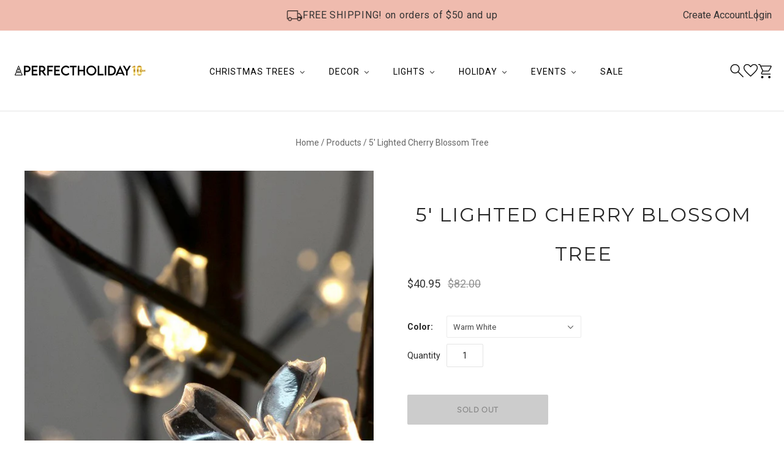

--- FILE ---
content_type: text/html; charset=utf-8
request_url: https://shoperfectholiday.com/products/5-lighted-cherry-blossom-tree
body_size: 23107
content:
<!doctype html>
<html
  class="
    no-js
    loading
  "
>
<head>

  <meta charset="utf-8">
  <meta http-equiv="X-UA-Compatible" content="IE=edge,chrome=1">

  <title>
    5&#39; Lighted Cherry Blossom Tree

    

    

    
      &#8211; Perfect Holiday
    
  </title>

  <!-- add search console code -->
  <meta name="google-site-verification" content="1SBOZslF94sxdOy3EBJiCYklDdCRUrfoO1H_b_liXCo" />

  
    <meta name="description" content="Lovely, elegant cherry blossom tree lights brighten up any home with their beautiful presence. This 5&#39; tree can brighten any space. The branches are bendable and can be shaped however you like. Includes a sturdy metal base. Powered by a 12V power adapter (included), which supplies a steady stream of energy source and a" />
  

  
    <link rel="shortcut icon" href="//shoperfectholiday.com/cdn/shop/files/PH_Favicon_32x32_314e6430-1efe-4183-bdbe-18985d80896d_32x32.jpg?v=1678307506" type="image/png" />
  

  
    <link rel="canonical" href="https://shoperfectholiday.com/products/5-lighted-cherry-blossom-tree" />
  
  <meta name="viewport" content="width=device-width,initial-scale=1" />

  <script>window.performance && window.performance.mark && window.performance.mark('shopify.content_for_header.start');</script><meta name="google-site-verification" content="MDdrWXF4W6YKOMJ_Fnl-jDgajc_BbredhRHto2A45hY">
<meta id="shopify-digital-wallet" name="shopify-digital-wallet" content="/26077364287/digital_wallets/dialog">
<meta name="shopify-checkout-api-token" content="e63181ac64c4f8fbc46e53b5358805d7">
<meta id="in-context-paypal-metadata" data-shop-id="26077364287" data-venmo-supported="false" data-environment="production" data-locale="en_US" data-paypal-v4="true" data-currency="USD">
<link rel="alternate" type="application/json+oembed" href="https://shoperfectholiday.com/products/5-lighted-cherry-blossom-tree.oembed">
<script async="async" src="/checkouts/internal/preloads.js?locale=en-US"></script>
<link rel="preconnect" href="https://shop.app" crossorigin="anonymous">
<script async="async" src="https://shop.app/checkouts/internal/preloads.js?locale=en-US&shop_id=26077364287" crossorigin="anonymous"></script>
<script id="apple-pay-shop-capabilities" type="application/json">{"shopId":26077364287,"countryCode":"US","currencyCode":"USD","merchantCapabilities":["supports3DS"],"merchantId":"gid:\/\/shopify\/Shop\/26077364287","merchantName":"Perfect Holiday","requiredBillingContactFields":["postalAddress","email","phone"],"requiredShippingContactFields":["postalAddress","email","phone"],"shippingType":"shipping","supportedNetworks":["visa","masterCard","amex","discover","elo","jcb"],"total":{"type":"pending","label":"Perfect Holiday","amount":"1.00"},"shopifyPaymentsEnabled":true,"supportsSubscriptions":true}</script>
<script id="shopify-features" type="application/json">{"accessToken":"e63181ac64c4f8fbc46e53b5358805d7","betas":["rich-media-storefront-analytics"],"domain":"shoperfectholiday.com","predictiveSearch":true,"shopId":26077364287,"locale":"en"}</script>
<script>var Shopify = Shopify || {};
Shopify.shop = "trees-and-lights.myshopify.com";
Shopify.locale = "en";
Shopify.currency = {"active":"USD","rate":"1.0"};
Shopify.country = "US";
Shopify.theme = {"name":"New Home page - Grid","id":122749026367,"schema_name":"Grid","schema_version":"4.9.1","theme_store_id":718,"role":"main"};
Shopify.theme.handle = "null";
Shopify.theme.style = {"id":null,"handle":null};
Shopify.cdnHost = "shoperfectholiday.com/cdn";
Shopify.routes = Shopify.routes || {};
Shopify.routes.root = "/";</script>
<script type="module">!function(o){(o.Shopify=o.Shopify||{}).modules=!0}(window);</script>
<script>!function(o){function n(){var o=[];function n(){o.push(Array.prototype.slice.apply(arguments))}return n.q=o,n}var t=o.Shopify=o.Shopify||{};t.loadFeatures=n(),t.autoloadFeatures=n()}(window);</script>
<script>
  window.ShopifyPay = window.ShopifyPay || {};
  window.ShopifyPay.apiHost = "shop.app\/pay";
  window.ShopifyPay.redirectState = null;
</script>
<script id="shop-js-analytics" type="application/json">{"pageType":"product"}</script>
<script defer="defer" async type="module" src="//shoperfectholiday.com/cdn/shopifycloud/shop-js/modules/v2/client.init-shop-cart-sync_BT-GjEfc.en.esm.js"></script>
<script defer="defer" async type="module" src="//shoperfectholiday.com/cdn/shopifycloud/shop-js/modules/v2/chunk.common_D58fp_Oc.esm.js"></script>
<script defer="defer" async type="module" src="//shoperfectholiday.com/cdn/shopifycloud/shop-js/modules/v2/chunk.modal_xMitdFEc.esm.js"></script>
<script type="module">
  await import("//shoperfectholiday.com/cdn/shopifycloud/shop-js/modules/v2/client.init-shop-cart-sync_BT-GjEfc.en.esm.js");
await import("//shoperfectholiday.com/cdn/shopifycloud/shop-js/modules/v2/chunk.common_D58fp_Oc.esm.js");
await import("//shoperfectholiday.com/cdn/shopifycloud/shop-js/modules/v2/chunk.modal_xMitdFEc.esm.js");

  window.Shopify.SignInWithShop?.initShopCartSync?.({"fedCMEnabled":true,"windoidEnabled":true});

</script>
<script>
  window.Shopify = window.Shopify || {};
  if (!window.Shopify.featureAssets) window.Shopify.featureAssets = {};
  window.Shopify.featureAssets['shop-js'] = {"shop-cart-sync":["modules/v2/client.shop-cart-sync_DZOKe7Ll.en.esm.js","modules/v2/chunk.common_D58fp_Oc.esm.js","modules/v2/chunk.modal_xMitdFEc.esm.js"],"init-fed-cm":["modules/v2/client.init-fed-cm_B6oLuCjv.en.esm.js","modules/v2/chunk.common_D58fp_Oc.esm.js","modules/v2/chunk.modal_xMitdFEc.esm.js"],"shop-cash-offers":["modules/v2/client.shop-cash-offers_D2sdYoxE.en.esm.js","modules/v2/chunk.common_D58fp_Oc.esm.js","modules/v2/chunk.modal_xMitdFEc.esm.js"],"shop-login-button":["modules/v2/client.shop-login-button_QeVjl5Y3.en.esm.js","modules/v2/chunk.common_D58fp_Oc.esm.js","modules/v2/chunk.modal_xMitdFEc.esm.js"],"pay-button":["modules/v2/client.pay-button_DXTOsIq6.en.esm.js","modules/v2/chunk.common_D58fp_Oc.esm.js","modules/v2/chunk.modal_xMitdFEc.esm.js"],"shop-button":["modules/v2/client.shop-button_DQZHx9pm.en.esm.js","modules/v2/chunk.common_D58fp_Oc.esm.js","modules/v2/chunk.modal_xMitdFEc.esm.js"],"avatar":["modules/v2/client.avatar_BTnouDA3.en.esm.js"],"init-windoid":["modules/v2/client.init-windoid_CR1B-cfM.en.esm.js","modules/v2/chunk.common_D58fp_Oc.esm.js","modules/v2/chunk.modal_xMitdFEc.esm.js"],"init-shop-for-new-customer-accounts":["modules/v2/client.init-shop-for-new-customer-accounts_C_vY_xzh.en.esm.js","modules/v2/client.shop-login-button_QeVjl5Y3.en.esm.js","modules/v2/chunk.common_D58fp_Oc.esm.js","modules/v2/chunk.modal_xMitdFEc.esm.js"],"init-shop-email-lookup-coordinator":["modules/v2/client.init-shop-email-lookup-coordinator_BI7n9ZSv.en.esm.js","modules/v2/chunk.common_D58fp_Oc.esm.js","modules/v2/chunk.modal_xMitdFEc.esm.js"],"init-shop-cart-sync":["modules/v2/client.init-shop-cart-sync_BT-GjEfc.en.esm.js","modules/v2/chunk.common_D58fp_Oc.esm.js","modules/v2/chunk.modal_xMitdFEc.esm.js"],"shop-toast-manager":["modules/v2/client.shop-toast-manager_DiYdP3xc.en.esm.js","modules/v2/chunk.common_D58fp_Oc.esm.js","modules/v2/chunk.modal_xMitdFEc.esm.js"],"init-customer-accounts":["modules/v2/client.init-customer-accounts_D9ZNqS-Q.en.esm.js","modules/v2/client.shop-login-button_QeVjl5Y3.en.esm.js","modules/v2/chunk.common_D58fp_Oc.esm.js","modules/v2/chunk.modal_xMitdFEc.esm.js"],"init-customer-accounts-sign-up":["modules/v2/client.init-customer-accounts-sign-up_iGw4briv.en.esm.js","modules/v2/client.shop-login-button_QeVjl5Y3.en.esm.js","modules/v2/chunk.common_D58fp_Oc.esm.js","modules/v2/chunk.modal_xMitdFEc.esm.js"],"shop-follow-button":["modules/v2/client.shop-follow-button_CqMgW2wH.en.esm.js","modules/v2/chunk.common_D58fp_Oc.esm.js","modules/v2/chunk.modal_xMitdFEc.esm.js"],"checkout-modal":["modules/v2/client.checkout-modal_xHeaAweL.en.esm.js","modules/v2/chunk.common_D58fp_Oc.esm.js","modules/v2/chunk.modal_xMitdFEc.esm.js"],"shop-login":["modules/v2/client.shop-login_D91U-Q7h.en.esm.js","modules/v2/chunk.common_D58fp_Oc.esm.js","modules/v2/chunk.modal_xMitdFEc.esm.js"],"lead-capture":["modules/v2/client.lead-capture_BJmE1dJe.en.esm.js","modules/v2/chunk.common_D58fp_Oc.esm.js","modules/v2/chunk.modal_xMitdFEc.esm.js"],"payment-terms":["modules/v2/client.payment-terms_Ci9AEqFq.en.esm.js","modules/v2/chunk.common_D58fp_Oc.esm.js","modules/v2/chunk.modal_xMitdFEc.esm.js"]};
</script>
<script>(function() {
  var isLoaded = false;
  function asyncLoad() {
    if (isLoaded) return;
    isLoaded = true;
    var urls = ["https:\/\/d1639lhkj5l89m.cloudfront.net\/js\/storefront\/uppromote.js?shop=trees-and-lights.myshopify.com","https:\/\/static.klaviyo.com\/onsite\/js\/TCqJdu\/klaviyo.js?company_id=TCqJdu\u0026shop=trees-and-lights.myshopify.com","\/\/cdn.shopify.com\/proxy\/3cde09e0783edb77407c737957c0bbf119da77d8f53539882e6f7edd3ab76b6a\/api.goaffpro.com\/loader.js?shop=trees-and-lights.myshopify.com\u0026sp-cache-control=cHVibGljLCBtYXgtYWdlPTkwMA"];
    for (var i = 0; i < urls.length; i++) {
      var s = document.createElement('script');
      s.type = 'text/javascript';
      s.async = true;
      s.src = urls[i];
      var x = document.getElementsByTagName('script')[0];
      x.parentNode.insertBefore(s, x);
    }
  };
  if(window.attachEvent) {
    window.attachEvent('onload', asyncLoad);
  } else {
    window.addEventListener('load', asyncLoad, false);
  }
})();</script>
<script id="__st">var __st={"a":26077364287,"offset":-28800,"reqid":"c89c6b8f-3404-41d9-9e05-a33f91499ce5-1769228499","pageurl":"shoperfectholiday.com\/products\/5-lighted-cherry-blossom-tree","u":"134ea91e16b1","p":"product","rtyp":"product","rid":4740607541311};</script>
<script>window.ShopifyPaypalV4VisibilityTracking = true;</script>
<script id="captcha-bootstrap">!function(){'use strict';const t='contact',e='account',n='new_comment',o=[[t,t],['blogs',n],['comments',n],[t,'customer']],c=[[e,'customer_login'],[e,'guest_login'],[e,'recover_customer_password'],[e,'create_customer']],r=t=>t.map((([t,e])=>`form[action*='/${t}']:not([data-nocaptcha='true']) input[name='form_type'][value='${e}']`)).join(','),a=t=>()=>t?[...document.querySelectorAll(t)].map((t=>t.form)):[];function s(){const t=[...o],e=r(t);return a(e)}const i='password',u='form_key',d=['recaptcha-v3-token','g-recaptcha-response','h-captcha-response',i],f=()=>{try{return window.sessionStorage}catch{return}},m='__shopify_v',_=t=>t.elements[u];function p(t,e,n=!1){try{const o=window.sessionStorage,c=JSON.parse(o.getItem(e)),{data:r}=function(t){const{data:e,action:n}=t;return t[m]||n?{data:e,action:n}:{data:t,action:n}}(c);for(const[e,n]of Object.entries(r))t.elements[e]&&(t.elements[e].value=n);n&&o.removeItem(e)}catch(o){console.error('form repopulation failed',{error:o})}}const l='form_type',E='cptcha';function T(t){t.dataset[E]=!0}const w=window,h=w.document,L='Shopify',v='ce_forms',y='captcha';let A=!1;((t,e)=>{const n=(g='f06e6c50-85a8-45c8-87d0-21a2b65856fe',I='https://cdn.shopify.com/shopifycloud/storefront-forms-hcaptcha/ce_storefront_forms_captcha_hcaptcha.v1.5.2.iife.js',D={infoText:'Protected by hCaptcha',privacyText:'Privacy',termsText:'Terms'},(t,e,n)=>{const o=w[L][v],c=o.bindForm;if(c)return c(t,g,e,D).then(n);var r;o.q.push([[t,g,e,D],n]),r=I,A||(h.body.append(Object.assign(h.createElement('script'),{id:'captcha-provider',async:!0,src:r})),A=!0)});var g,I,D;w[L]=w[L]||{},w[L][v]=w[L][v]||{},w[L][v].q=[],w[L][y]=w[L][y]||{},w[L][y].protect=function(t,e){n(t,void 0,e),T(t)},Object.freeze(w[L][y]),function(t,e,n,w,h,L){const[v,y,A,g]=function(t,e,n){const i=e?o:[],u=t?c:[],d=[...i,...u],f=r(d),m=r(i),_=r(d.filter((([t,e])=>n.includes(e))));return[a(f),a(m),a(_),s()]}(w,h,L),I=t=>{const e=t.target;return e instanceof HTMLFormElement?e:e&&e.form},D=t=>v().includes(t);t.addEventListener('submit',(t=>{const e=I(t);if(!e)return;const n=D(e)&&!e.dataset.hcaptchaBound&&!e.dataset.recaptchaBound,o=_(e),c=g().includes(e)&&(!o||!o.value);(n||c)&&t.preventDefault(),c&&!n&&(function(t){try{if(!f())return;!function(t){const e=f();if(!e)return;const n=_(t);if(!n)return;const o=n.value;o&&e.removeItem(o)}(t);const e=Array.from(Array(32),(()=>Math.random().toString(36)[2])).join('');!function(t,e){_(t)||t.append(Object.assign(document.createElement('input'),{type:'hidden',name:u})),t.elements[u].value=e}(t,e),function(t,e){const n=f();if(!n)return;const o=[...t.querySelectorAll(`input[type='${i}']`)].map((({name:t})=>t)),c=[...d,...o],r={};for(const[a,s]of new FormData(t).entries())c.includes(a)||(r[a]=s);n.setItem(e,JSON.stringify({[m]:1,action:t.action,data:r}))}(t,e)}catch(e){console.error('failed to persist form',e)}}(e),e.submit())}));const S=(t,e)=>{t&&!t.dataset[E]&&(n(t,e.some((e=>e===t))),T(t))};for(const o of['focusin','change'])t.addEventListener(o,(t=>{const e=I(t);D(e)&&S(e,y())}));const B=e.get('form_key'),M=e.get(l),P=B&&M;t.addEventListener('DOMContentLoaded',(()=>{const t=y();if(P)for(const e of t)e.elements[l].value===M&&p(e,B);[...new Set([...A(),...v().filter((t=>'true'===t.dataset.shopifyCaptcha))])].forEach((e=>S(e,t)))}))}(h,new URLSearchParams(w.location.search),n,t,e,['guest_login'])})(!0,!0)}();</script>
<script integrity="sha256-4kQ18oKyAcykRKYeNunJcIwy7WH5gtpwJnB7kiuLZ1E=" data-source-attribution="shopify.loadfeatures" defer="defer" src="//shoperfectholiday.com/cdn/shopifycloud/storefront/assets/storefront/load_feature-a0a9edcb.js" crossorigin="anonymous"></script>
<script crossorigin="anonymous" defer="defer" src="//shoperfectholiday.com/cdn/shopifycloud/storefront/assets/shopify_pay/storefront-65b4c6d7.js?v=20250812"></script>
<script data-source-attribution="shopify.dynamic_checkout.dynamic.init">var Shopify=Shopify||{};Shopify.PaymentButton=Shopify.PaymentButton||{isStorefrontPortableWallets:!0,init:function(){window.Shopify.PaymentButton.init=function(){};var t=document.createElement("script");t.src="https://shoperfectholiday.com/cdn/shopifycloud/portable-wallets/latest/portable-wallets.en.js",t.type="module",document.head.appendChild(t)}};
</script>
<script data-source-attribution="shopify.dynamic_checkout.buyer_consent">
  function portableWalletsHideBuyerConsent(e){var t=document.getElementById("shopify-buyer-consent"),n=document.getElementById("shopify-subscription-policy-button");t&&n&&(t.classList.add("hidden"),t.setAttribute("aria-hidden","true"),n.removeEventListener("click",e))}function portableWalletsShowBuyerConsent(e){var t=document.getElementById("shopify-buyer-consent"),n=document.getElementById("shopify-subscription-policy-button");t&&n&&(t.classList.remove("hidden"),t.removeAttribute("aria-hidden"),n.addEventListener("click",e))}window.Shopify?.PaymentButton&&(window.Shopify.PaymentButton.hideBuyerConsent=portableWalletsHideBuyerConsent,window.Shopify.PaymentButton.showBuyerConsent=portableWalletsShowBuyerConsent);
</script>
<script>
  function portableWalletsCleanup(e){e&&e.src&&console.error("Failed to load portable wallets script "+e.src);var t=document.querySelectorAll("shopify-accelerated-checkout .shopify-payment-button__skeleton, shopify-accelerated-checkout-cart .wallet-cart-button__skeleton"),e=document.getElementById("shopify-buyer-consent");for(let e=0;e<t.length;e++)t[e].remove();e&&e.remove()}function portableWalletsNotLoadedAsModule(e){e instanceof ErrorEvent&&"string"==typeof e.message&&e.message.includes("import.meta")&&"string"==typeof e.filename&&e.filename.includes("portable-wallets")&&(window.removeEventListener("error",portableWalletsNotLoadedAsModule),window.Shopify.PaymentButton.failedToLoad=e,"loading"===document.readyState?document.addEventListener("DOMContentLoaded",window.Shopify.PaymentButton.init):window.Shopify.PaymentButton.init())}window.addEventListener("error",portableWalletsNotLoadedAsModule);
</script>

<script type="module" src="https://shoperfectholiday.com/cdn/shopifycloud/portable-wallets/latest/portable-wallets.en.js" onError="portableWalletsCleanup(this)" crossorigin="anonymous"></script>
<script nomodule>
  document.addEventListener("DOMContentLoaded", portableWalletsCleanup);
</script>

<link id="shopify-accelerated-checkout-styles" rel="stylesheet" media="screen" href="https://shoperfectholiday.com/cdn/shopifycloud/portable-wallets/latest/accelerated-checkout-backwards-compat.css" crossorigin="anonymous">
<style id="shopify-accelerated-checkout-cart">
        #shopify-buyer-consent {
  margin-top: 1em;
  display: inline-block;
  width: 100%;
}

#shopify-buyer-consent.hidden {
  display: none;
}

#shopify-subscription-policy-button {
  background: none;
  border: none;
  padding: 0;
  text-decoration: underline;
  font-size: inherit;
  cursor: pointer;
}

#shopify-subscription-policy-button::before {
  box-shadow: none;
}

      </style>

<script>window.performance && window.performance.mark && window.performance.mark('shopify.content_for_header.end');</script>

  
  















<meta property="og:site_name" content="Perfect Holiday">
<meta property="og:url" content="https://shoperfectholiday.com/products/5-lighted-cherry-blossom-tree">
<meta property="og:title" content="5&#39; Lighted Cherry Blossom Tree">
<meta property="og:type" content="website">
<meta property="og:description" content="Lovely, elegant cherry blossom tree lights brighten up any home with their beautiful presence. This 5&#39; tree can brighten any space. The branches are bendable and can be shaped however you like. Includes a sturdy metal base. Powered by a 12V power adapter (included), which supplies a steady stream of energy source and a">




    
    
    

    
    
    <meta
      property="og:image"
      content="https://shoperfectholiday.com/cdn/shop/products/TLC-5WW_1200x1800.jpg?v=1597166672"
    />
    <meta
      property="og:image:secure_url"
      content="https://shoperfectholiday.com/cdn/shop/products/TLC-5WW_1200x1800.jpg?v=1597166672"
    />
    <meta property="og:image:width" content="1200" />
    <meta property="og:image:height" content="1800" />
    
    
    <meta property="og:image:alt" content="5' Lighted Cherry Blossom Tree" />
  









  <meta name="twitter:site" content="@christmas168">








<meta name="twitter:title" content="5&#39; Lighted Cherry Blossom Tree">
<meta name="twitter:description" content="Lovely, elegant cherry blossom tree lights brighten up any home with their beautiful presence. This 5&#39; tree can brighten any space. The branches are bendable and can be shaped however you like. Includes a sturdy metal base. Powered by a 12V power adapter (included), which supplies a steady stream of energy source and a">


    
    
    
      
      
      <meta name="twitter:card" content="summary">
    
    
    <meta
      property="twitter:image"
      content="https://shoperfectholiday.com/cdn/shop/products/TLC-5WW_1200x1200_crop_center.jpg?v=1597166672"
    />
    <meta property="twitter:image:width" content="1200" />
    <meta property="twitter:image:height" content="1200" />
    
    
    <meta property="twitter:image:alt" content="5&#39; Lighted Cherry Blossom Tree" />
  



  <!-- JavaScript -->
  <script src="https://unpkg.com/flickity@2/dist/flickity.pkgd.min.js"></script>
  <!-- CSS -->
  <link rel="stylesheet" href="https://unpkg.com/flickity@2/dist/flickity.min.css">
  <!-- Custom JS -->
  <script src="//shoperfectholiday.com/cdn/shop/t/7/assets/custom.js?v=27259903885877024921699332971"></script>

  <!-- Theme CSS -->
  <link href="//shoperfectholiday.com/cdn/shop/t/7/assets/theme.css?v=156046763221753429031759332196" rel="stylesheet" type="text/css" media="all" />

  <!-- Custom CSS -->
  <link href="//shoperfectholiday.com/cdn/shop/t/7/assets/custom.css?v=32052460019499075291699347987" rel="stylesheet" type="text/css" media="all" />

  

  <!-- Third Party JS Libraries -->
  <script src="//shoperfectholiday.com/cdn/shop/t/7/assets/modernizr-2.8.2.min.js?v=38612161053245547031697609340" type="text/javascript"></script>

  <!-- Theme object -->
  <script>
  var Theme = {};
  Theme.version = "4.9.1";

  Theme.currency = "USD";
  Theme.moneyFormat = "${{amount}}";

  Theme.pleaseSelectText = "Please Select";

  Theme.addToCartSuccess = "**product** has been successfully added to your **cart_link**. Feel free to **continue_link** or **checkout_link**.";

  

  Theme.shippingCalculator = true;
  Theme.shippingButton = "Calculate shipping";
  Theme.shippingDisabled = "Calculating...";

  

  Theme.shippingCalcErrorMessage = "Error: zip / postal code --error_message--";
  Theme.shippingCalcMultiRates = "There are --number_of_rates-- shipping rates available for --address--, starting at --rate--.";
  Theme.shippingCalcOneRate = "There is one shipping rate available for --address--.";
  Theme.shippingCalcNoRates = "We do not ship to this destination.";
  Theme.shippingCalcRateValues = "--rate_title-- at --rate--";

  Theme.routes = {
    "root_url": "/",
    "account_url": "/account",
    "account_login_url": "https://shoperfectholiday.com/customer_authentication/redirect?locale=en&region_country=US",
    "account_logout_url": "/account/logout",
    "account_register_url": "https://account.shoperfectholiday.com?locale=en",
    "account_addresses_url": "/account/addresses",
    "collections_url": "/collections",
    "all_products_collection_url": "/collections/all",
    "search_url": "/search",
    "cart_url": "/cart",
    "cart_add_url": "/cart/add",
    "cart_change_url": "/cart/change",
    "cart_clear_url": "/cart/clear",
    "product_recommendations_url": "/recommendations/products",
  };
</script>


  <script>
    window.products = {};
  </script>


<!-- Hotjar Tracking Code for theperfectco.com -->
<script>
    (function(h,o,t,j,a,r){
        h.hj=h.hj||function(){(h.hj.q=h.hj.q||[]).push(arguments)};
        h._hjSettings={hjid:2197194,hjsv:6};
        a=o.getElementsByTagName('head')[0];
        r=o.createElement('script');r.async=1;
        r.src=t+h._hjSettings.hjid+j+h._hjSettings.hjsv;
        a.appendChild(r);
    })(window,document,'https://static.hotjar.com/c/hotjar-','.js?sv=');
</script>
<link href="https://monorail-edge.shopifysvc.com" rel="dns-prefetch">
<script>(function(){if ("sendBeacon" in navigator && "performance" in window) {try {var session_token_from_headers = performance.getEntriesByType('navigation')[0].serverTiming.find(x => x.name == '_s').description;} catch {var session_token_from_headers = undefined;}var session_cookie_matches = document.cookie.match(/_shopify_s=([^;]*)/);var session_token_from_cookie = session_cookie_matches && session_cookie_matches.length === 2 ? session_cookie_matches[1] : "";var session_token = session_token_from_headers || session_token_from_cookie || "";function handle_abandonment_event(e) {var entries = performance.getEntries().filter(function(entry) {return /monorail-edge.shopifysvc.com/.test(entry.name);});if (!window.abandonment_tracked && entries.length === 0) {window.abandonment_tracked = true;var currentMs = Date.now();var navigation_start = performance.timing.navigationStart;var payload = {shop_id: 26077364287,url: window.location.href,navigation_start,duration: currentMs - navigation_start,session_token,page_type: "product"};window.navigator.sendBeacon("https://monorail-edge.shopifysvc.com/v1/produce", JSON.stringify({schema_id: "online_store_buyer_site_abandonment/1.1",payload: payload,metadata: {event_created_at_ms: currentMs,event_sent_at_ms: currentMs}}));}}window.addEventListener('pagehide', handle_abandonment_event);}}());</script>
<script id="web-pixels-manager-setup">(function e(e,d,r,n,o){if(void 0===o&&(o={}),!Boolean(null===(a=null===(i=window.Shopify)||void 0===i?void 0:i.analytics)||void 0===a?void 0:a.replayQueue)){var i,a;window.Shopify=window.Shopify||{};var t=window.Shopify;t.analytics=t.analytics||{};var s=t.analytics;s.replayQueue=[],s.publish=function(e,d,r){return s.replayQueue.push([e,d,r]),!0};try{self.performance.mark("wpm:start")}catch(e){}var l=function(){var e={modern:/Edge?\/(1{2}[4-9]|1[2-9]\d|[2-9]\d{2}|\d{4,})\.\d+(\.\d+|)|Firefox\/(1{2}[4-9]|1[2-9]\d|[2-9]\d{2}|\d{4,})\.\d+(\.\d+|)|Chrom(ium|e)\/(9{2}|\d{3,})\.\d+(\.\d+|)|(Maci|X1{2}).+ Version\/(15\.\d+|(1[6-9]|[2-9]\d|\d{3,})\.\d+)([,.]\d+|)( \(\w+\)|)( Mobile\/\w+|) Safari\/|Chrome.+OPR\/(9{2}|\d{3,})\.\d+\.\d+|(CPU[ +]OS|iPhone[ +]OS|CPU[ +]iPhone|CPU IPhone OS|CPU iPad OS)[ +]+(15[._]\d+|(1[6-9]|[2-9]\d|\d{3,})[._]\d+)([._]\d+|)|Android:?[ /-](13[3-9]|1[4-9]\d|[2-9]\d{2}|\d{4,})(\.\d+|)(\.\d+|)|Android.+Firefox\/(13[5-9]|1[4-9]\d|[2-9]\d{2}|\d{4,})\.\d+(\.\d+|)|Android.+Chrom(ium|e)\/(13[3-9]|1[4-9]\d|[2-9]\d{2}|\d{4,})\.\d+(\.\d+|)|SamsungBrowser\/([2-9]\d|\d{3,})\.\d+/,legacy:/Edge?\/(1[6-9]|[2-9]\d|\d{3,})\.\d+(\.\d+|)|Firefox\/(5[4-9]|[6-9]\d|\d{3,})\.\d+(\.\d+|)|Chrom(ium|e)\/(5[1-9]|[6-9]\d|\d{3,})\.\d+(\.\d+|)([\d.]+$|.*Safari\/(?![\d.]+ Edge\/[\d.]+$))|(Maci|X1{2}).+ Version\/(10\.\d+|(1[1-9]|[2-9]\d|\d{3,})\.\d+)([,.]\d+|)( \(\w+\)|)( Mobile\/\w+|) Safari\/|Chrome.+OPR\/(3[89]|[4-9]\d|\d{3,})\.\d+\.\d+|(CPU[ +]OS|iPhone[ +]OS|CPU[ +]iPhone|CPU IPhone OS|CPU iPad OS)[ +]+(10[._]\d+|(1[1-9]|[2-9]\d|\d{3,})[._]\d+)([._]\d+|)|Android:?[ /-](13[3-9]|1[4-9]\d|[2-9]\d{2}|\d{4,})(\.\d+|)(\.\d+|)|Mobile Safari.+OPR\/([89]\d|\d{3,})\.\d+\.\d+|Android.+Firefox\/(13[5-9]|1[4-9]\d|[2-9]\d{2}|\d{4,})\.\d+(\.\d+|)|Android.+Chrom(ium|e)\/(13[3-9]|1[4-9]\d|[2-9]\d{2}|\d{4,})\.\d+(\.\d+|)|Android.+(UC? ?Browser|UCWEB|U3)[ /]?(15\.([5-9]|\d{2,})|(1[6-9]|[2-9]\d|\d{3,})\.\d+)\.\d+|SamsungBrowser\/(5\.\d+|([6-9]|\d{2,})\.\d+)|Android.+MQ{2}Browser\/(14(\.(9|\d{2,})|)|(1[5-9]|[2-9]\d|\d{3,})(\.\d+|))(\.\d+|)|K[Aa][Ii]OS\/(3\.\d+|([4-9]|\d{2,})\.\d+)(\.\d+|)/},d=e.modern,r=e.legacy,n=navigator.userAgent;return n.match(d)?"modern":n.match(r)?"legacy":"unknown"}(),u="modern"===l?"modern":"legacy",c=(null!=n?n:{modern:"",legacy:""})[u],f=function(e){return[e.baseUrl,"/wpm","/b",e.hashVersion,"modern"===e.buildTarget?"m":"l",".js"].join("")}({baseUrl:d,hashVersion:r,buildTarget:u}),m=function(e){var d=e.version,r=e.bundleTarget,n=e.surface,o=e.pageUrl,i=e.monorailEndpoint;return{emit:function(e){var a=e.status,t=e.errorMsg,s=(new Date).getTime(),l=JSON.stringify({metadata:{event_sent_at_ms:s},events:[{schema_id:"web_pixels_manager_load/3.1",payload:{version:d,bundle_target:r,page_url:o,status:a,surface:n,error_msg:t},metadata:{event_created_at_ms:s}}]});if(!i)return console&&console.warn&&console.warn("[Web Pixels Manager] No Monorail endpoint provided, skipping logging."),!1;try{return self.navigator.sendBeacon.bind(self.navigator)(i,l)}catch(e){}var u=new XMLHttpRequest;try{return u.open("POST",i,!0),u.setRequestHeader("Content-Type","text/plain"),u.send(l),!0}catch(e){return console&&console.warn&&console.warn("[Web Pixels Manager] Got an unhandled error while logging to Monorail."),!1}}}}({version:r,bundleTarget:l,surface:e.surface,pageUrl:self.location.href,monorailEndpoint:e.monorailEndpoint});try{o.browserTarget=l,function(e){var d=e.src,r=e.async,n=void 0===r||r,o=e.onload,i=e.onerror,a=e.sri,t=e.scriptDataAttributes,s=void 0===t?{}:t,l=document.createElement("script"),u=document.querySelector("head"),c=document.querySelector("body");if(l.async=n,l.src=d,a&&(l.integrity=a,l.crossOrigin="anonymous"),s)for(var f in s)if(Object.prototype.hasOwnProperty.call(s,f))try{l.dataset[f]=s[f]}catch(e){}if(o&&l.addEventListener("load",o),i&&l.addEventListener("error",i),u)u.appendChild(l);else{if(!c)throw new Error("Did not find a head or body element to append the script");c.appendChild(l)}}({src:f,async:!0,onload:function(){if(!function(){var e,d;return Boolean(null===(d=null===(e=window.Shopify)||void 0===e?void 0:e.analytics)||void 0===d?void 0:d.initialized)}()){var d=window.webPixelsManager.init(e)||void 0;if(d){var r=window.Shopify.analytics;r.replayQueue.forEach((function(e){var r=e[0],n=e[1],o=e[2];d.publishCustomEvent(r,n,o)})),r.replayQueue=[],r.publish=d.publishCustomEvent,r.visitor=d.visitor,r.initialized=!0}}},onerror:function(){return m.emit({status:"failed",errorMsg:"".concat(f," has failed to load")})},sri:function(e){var d=/^sha384-[A-Za-z0-9+/=]+$/;return"string"==typeof e&&d.test(e)}(c)?c:"",scriptDataAttributes:o}),m.emit({status:"loading"})}catch(e){m.emit({status:"failed",errorMsg:(null==e?void 0:e.message)||"Unknown error"})}}})({shopId: 26077364287,storefrontBaseUrl: "https://shoperfectholiday.com",extensionsBaseUrl: "https://extensions.shopifycdn.com/cdn/shopifycloud/web-pixels-manager",monorailEndpoint: "https://monorail-edge.shopifysvc.com/unstable/produce_batch",surface: "storefront-renderer",enabledBetaFlags: ["2dca8a86"],webPixelsConfigList: [{"id":"676036671","configuration":"{\"shop\":\"trees-and-lights.myshopify.com\",\"cookie_duration\":\"604800\"}","eventPayloadVersion":"v1","runtimeContext":"STRICT","scriptVersion":"a2e7513c3708f34b1f617d7ce88f9697","type":"APP","apiClientId":2744533,"privacyPurposes":["ANALYTICS","MARKETING"],"dataSharingAdjustments":{"protectedCustomerApprovalScopes":["read_customer_address","read_customer_email","read_customer_name","read_customer_personal_data","read_customer_phone"]}},{"id":"436109375","configuration":"{\"pixelCode\":\"CSGN1BRC77UCD01PPMQ0\"}","eventPayloadVersion":"v1","runtimeContext":"STRICT","scriptVersion":"22e92c2ad45662f435e4801458fb78cc","type":"APP","apiClientId":4383523,"privacyPurposes":["ANALYTICS","MARKETING","SALE_OF_DATA"],"dataSharingAdjustments":{"protectedCustomerApprovalScopes":["read_customer_address","read_customer_email","read_customer_name","read_customer_personal_data","read_customer_phone"]}},{"id":"353763391","configuration":"{\"config\":\"{\\\"pixel_id\\\":\\\"G-19L13V2SVK\\\",\\\"google_tag_ids\\\":[\\\"G-19L13V2SVK\\\",\\\"GT-5TW35W2\\\"],\\\"target_country\\\":\\\"US\\\",\\\"gtag_events\\\":[{\\\"type\\\":\\\"search\\\",\\\"action_label\\\":\\\"G-19L13V2SVK\\\"},{\\\"type\\\":\\\"begin_checkout\\\",\\\"action_label\\\":\\\"G-19L13V2SVK\\\"},{\\\"type\\\":\\\"view_item\\\",\\\"action_label\\\":[\\\"G-19L13V2SVK\\\",\\\"MC-DZRD543BNP\\\"]},{\\\"type\\\":\\\"purchase\\\",\\\"action_label\\\":[\\\"G-19L13V2SVK\\\",\\\"MC-DZRD543BNP\\\"]},{\\\"type\\\":\\\"page_view\\\",\\\"action_label\\\":[\\\"G-19L13V2SVK\\\",\\\"MC-DZRD543BNP\\\"]},{\\\"type\\\":\\\"add_payment_info\\\",\\\"action_label\\\":\\\"G-19L13V2SVK\\\"},{\\\"type\\\":\\\"add_to_cart\\\",\\\"action_label\\\":\\\"G-19L13V2SVK\\\"}],\\\"enable_monitoring_mode\\\":false}\"}","eventPayloadVersion":"v1","runtimeContext":"OPEN","scriptVersion":"b2a88bafab3e21179ed38636efcd8a93","type":"APP","apiClientId":1780363,"privacyPurposes":[],"dataSharingAdjustments":{"protectedCustomerApprovalScopes":["read_customer_address","read_customer_email","read_customer_name","read_customer_personal_data","read_customer_phone"]}},{"id":"224460863","configuration":"{\"myshopifyDomain\":\"trees-and-lights.myshopify.com\"}","eventPayloadVersion":"v1","runtimeContext":"STRICT","scriptVersion":"23b97d18e2aa74363140dc29c9284e87","type":"APP","apiClientId":2775569,"privacyPurposes":["ANALYTICS","MARKETING","SALE_OF_DATA"],"dataSharingAdjustments":{"protectedCustomerApprovalScopes":["read_customer_address","read_customer_email","read_customer_name","read_customer_phone","read_customer_personal_data"]}},{"id":"201982015","configuration":"{\"shopId\":\"34726\",\"env\":\"production\",\"metaData\":\"[]\"}","eventPayloadVersion":"v1","runtimeContext":"STRICT","scriptVersion":"c5d4d7bbb4a4a4292a8a7b5334af7e3d","type":"APP","apiClientId":2773553,"privacyPurposes":[],"dataSharingAdjustments":{"protectedCustomerApprovalScopes":["read_customer_address","read_customer_email","read_customer_name","read_customer_personal_data","read_customer_phone"]}},{"id":"155123775","configuration":"{\"pixel_id\":\"2721049901490451\",\"pixel_type\":\"facebook_pixel\",\"metaapp_system_user_token\":\"-\"}","eventPayloadVersion":"v1","runtimeContext":"OPEN","scriptVersion":"ca16bc87fe92b6042fbaa3acc2fbdaa6","type":"APP","apiClientId":2329312,"privacyPurposes":["ANALYTICS","MARKETING","SALE_OF_DATA"],"dataSharingAdjustments":{"protectedCustomerApprovalScopes":["read_customer_address","read_customer_email","read_customer_name","read_customer_personal_data","read_customer_phone"]}},{"id":"49578047","configuration":"{\"tagID\":\"2613814746903\"}","eventPayloadVersion":"v1","runtimeContext":"STRICT","scriptVersion":"18031546ee651571ed29edbe71a3550b","type":"APP","apiClientId":3009811,"privacyPurposes":["ANALYTICS","MARKETING","SALE_OF_DATA"],"dataSharingAdjustments":{"protectedCustomerApprovalScopes":["read_customer_address","read_customer_email","read_customer_name","read_customer_personal_data","read_customer_phone"]}},{"id":"70221887","eventPayloadVersion":"v1","runtimeContext":"LAX","scriptVersion":"1","type":"CUSTOM","privacyPurposes":["ANALYTICS"],"name":"Google Analytics tag (migrated)"},{"id":"shopify-app-pixel","configuration":"{}","eventPayloadVersion":"v1","runtimeContext":"STRICT","scriptVersion":"0450","apiClientId":"shopify-pixel","type":"APP","privacyPurposes":["ANALYTICS","MARKETING"]},{"id":"shopify-custom-pixel","eventPayloadVersion":"v1","runtimeContext":"LAX","scriptVersion":"0450","apiClientId":"shopify-pixel","type":"CUSTOM","privacyPurposes":["ANALYTICS","MARKETING"]}],isMerchantRequest: false,initData: {"shop":{"name":"Perfect Holiday","paymentSettings":{"currencyCode":"USD"},"myshopifyDomain":"trees-and-lights.myshopify.com","countryCode":"US","storefrontUrl":"https:\/\/shoperfectholiday.com"},"customer":null,"cart":null,"checkout":null,"productVariants":[{"price":{"amount":40.95,"currencyCode":"USD"},"product":{"title":"5' Lighted Cherry Blossom Tree","vendor":"Trees and Lights","id":"4740607541311","untranslatedTitle":"5' Lighted Cherry Blossom Tree","url":"\/products\/5-lighted-cherry-blossom-tree","type":"Christmas Trees"},"id":"32876113068095","image":{"src":"\/\/shoperfectholiday.com\/cdn\/shop\/products\/TLC-3WW-DETAIL_65f07150-7938-4415-aa33-6dc9b8ac83dd.jpg?v=1597166672"},"sku":"TLC-5WW","title":"Warm White","untranslatedTitle":"Warm White"},{"price":{"amount":40.95,"currencyCode":"USD"},"product":{"title":"5' Lighted Cherry Blossom Tree","vendor":"Trees and Lights","id":"4740607541311","untranslatedTitle":"5' Lighted Cherry Blossom Tree","url":"\/products\/5-lighted-cherry-blossom-tree","type":"Christmas Trees"},"id":"32876113100863","image":{"src":"\/\/shoperfectholiday.com\/cdn\/shop\/products\/TLC-3W_DETAIL_d8a23b83-7468-45d9-ae4c-b8b8ec52a9d6.jpg?v=1597166672"},"sku":"TLC-5W","title":"White","untranslatedTitle":"White"}],"purchasingCompany":null},},"https://shoperfectholiday.com/cdn","fcfee988w5aeb613cpc8e4bc33m6693e112",{"modern":"","legacy":""},{"shopId":"26077364287","storefrontBaseUrl":"https:\/\/shoperfectholiday.com","extensionBaseUrl":"https:\/\/extensions.shopifycdn.com\/cdn\/shopifycloud\/web-pixels-manager","surface":"storefront-renderer","enabledBetaFlags":"[\"2dca8a86\"]","isMerchantRequest":"false","hashVersion":"fcfee988w5aeb613cpc8e4bc33m6693e112","publish":"custom","events":"[[\"page_viewed\",{}],[\"product_viewed\",{\"productVariant\":{\"price\":{\"amount\":40.95,\"currencyCode\":\"USD\"},\"product\":{\"title\":\"5' Lighted Cherry Blossom Tree\",\"vendor\":\"Trees and Lights\",\"id\":\"4740607541311\",\"untranslatedTitle\":\"5' Lighted Cherry Blossom Tree\",\"url\":\"\/products\/5-lighted-cherry-blossom-tree\",\"type\":\"Christmas Trees\"},\"id\":\"32876113068095\",\"image\":{\"src\":\"\/\/shoperfectholiday.com\/cdn\/shop\/products\/TLC-3WW-DETAIL_65f07150-7938-4415-aa33-6dc9b8ac83dd.jpg?v=1597166672\"},\"sku\":\"TLC-5WW\",\"title\":\"Warm White\",\"untranslatedTitle\":\"Warm White\"}}]]"});</script><script>
  window.ShopifyAnalytics = window.ShopifyAnalytics || {};
  window.ShopifyAnalytics.meta = window.ShopifyAnalytics.meta || {};
  window.ShopifyAnalytics.meta.currency = 'USD';
  var meta = {"product":{"id":4740607541311,"gid":"gid:\/\/shopify\/Product\/4740607541311","vendor":"Trees and Lights","type":"Christmas Trees","handle":"5-lighted-cherry-blossom-tree","variants":[{"id":32876113068095,"price":4095,"name":"5' Lighted Cherry Blossom Tree - Warm White","public_title":"Warm White","sku":"TLC-5WW"},{"id":32876113100863,"price":4095,"name":"5' Lighted Cherry Blossom Tree - White","public_title":"White","sku":"TLC-5W"}],"remote":false},"page":{"pageType":"product","resourceType":"product","resourceId":4740607541311,"requestId":"c89c6b8f-3404-41d9-9e05-a33f91499ce5-1769228499"}};
  for (var attr in meta) {
    window.ShopifyAnalytics.meta[attr] = meta[attr];
  }
</script>
<script class="analytics">
  (function () {
    var customDocumentWrite = function(content) {
      var jquery = null;

      if (window.jQuery) {
        jquery = window.jQuery;
      } else if (window.Checkout && window.Checkout.$) {
        jquery = window.Checkout.$;
      }

      if (jquery) {
        jquery('body').append(content);
      }
    };

    var hasLoggedConversion = function(token) {
      if (token) {
        return document.cookie.indexOf('loggedConversion=' + token) !== -1;
      }
      return false;
    }

    var setCookieIfConversion = function(token) {
      if (token) {
        var twoMonthsFromNow = new Date(Date.now());
        twoMonthsFromNow.setMonth(twoMonthsFromNow.getMonth() + 2);

        document.cookie = 'loggedConversion=' + token + '; expires=' + twoMonthsFromNow;
      }
    }

    var trekkie = window.ShopifyAnalytics.lib = window.trekkie = window.trekkie || [];
    if (trekkie.integrations) {
      return;
    }
    trekkie.methods = [
      'identify',
      'page',
      'ready',
      'track',
      'trackForm',
      'trackLink'
    ];
    trekkie.factory = function(method) {
      return function() {
        var args = Array.prototype.slice.call(arguments);
        args.unshift(method);
        trekkie.push(args);
        return trekkie;
      };
    };
    for (var i = 0; i < trekkie.methods.length; i++) {
      var key = trekkie.methods[i];
      trekkie[key] = trekkie.factory(key);
    }
    trekkie.load = function(config) {
      trekkie.config = config || {};
      trekkie.config.initialDocumentCookie = document.cookie;
      var first = document.getElementsByTagName('script')[0];
      var script = document.createElement('script');
      script.type = 'text/javascript';
      script.onerror = function(e) {
        var scriptFallback = document.createElement('script');
        scriptFallback.type = 'text/javascript';
        scriptFallback.onerror = function(error) {
                var Monorail = {
      produce: function produce(monorailDomain, schemaId, payload) {
        var currentMs = new Date().getTime();
        var event = {
          schema_id: schemaId,
          payload: payload,
          metadata: {
            event_created_at_ms: currentMs,
            event_sent_at_ms: currentMs
          }
        };
        return Monorail.sendRequest("https://" + monorailDomain + "/v1/produce", JSON.stringify(event));
      },
      sendRequest: function sendRequest(endpointUrl, payload) {
        // Try the sendBeacon API
        if (window && window.navigator && typeof window.navigator.sendBeacon === 'function' && typeof window.Blob === 'function' && !Monorail.isIos12()) {
          var blobData = new window.Blob([payload], {
            type: 'text/plain'
          });

          if (window.navigator.sendBeacon(endpointUrl, blobData)) {
            return true;
          } // sendBeacon was not successful

        } // XHR beacon

        var xhr = new XMLHttpRequest();

        try {
          xhr.open('POST', endpointUrl);
          xhr.setRequestHeader('Content-Type', 'text/plain');
          xhr.send(payload);
        } catch (e) {
          console.log(e);
        }

        return false;
      },
      isIos12: function isIos12() {
        return window.navigator.userAgent.lastIndexOf('iPhone; CPU iPhone OS 12_') !== -1 || window.navigator.userAgent.lastIndexOf('iPad; CPU OS 12_') !== -1;
      }
    };
    Monorail.produce('monorail-edge.shopifysvc.com',
      'trekkie_storefront_load_errors/1.1',
      {shop_id: 26077364287,
      theme_id: 122749026367,
      app_name: "storefront",
      context_url: window.location.href,
      source_url: "//shoperfectholiday.com/cdn/s/trekkie.storefront.8d95595f799fbf7e1d32231b9a28fd43b70c67d3.min.js"});

        };
        scriptFallback.async = true;
        scriptFallback.src = '//shoperfectholiday.com/cdn/s/trekkie.storefront.8d95595f799fbf7e1d32231b9a28fd43b70c67d3.min.js';
        first.parentNode.insertBefore(scriptFallback, first);
      };
      script.async = true;
      script.src = '//shoperfectholiday.com/cdn/s/trekkie.storefront.8d95595f799fbf7e1d32231b9a28fd43b70c67d3.min.js';
      first.parentNode.insertBefore(script, first);
    };
    trekkie.load(
      {"Trekkie":{"appName":"storefront","development":false,"defaultAttributes":{"shopId":26077364287,"isMerchantRequest":null,"themeId":122749026367,"themeCityHash":"12552202920120379045","contentLanguage":"en","currency":"USD","eventMetadataId":"89034b1b-8d0d-4f49-8fef-58296397434e"},"isServerSideCookieWritingEnabled":true,"monorailRegion":"shop_domain","enabledBetaFlags":["65f19447"]},"Session Attribution":{},"S2S":{"facebookCapiEnabled":false,"source":"trekkie-storefront-renderer","apiClientId":580111}}
    );

    var loaded = false;
    trekkie.ready(function() {
      if (loaded) return;
      loaded = true;

      window.ShopifyAnalytics.lib = window.trekkie;

      var originalDocumentWrite = document.write;
      document.write = customDocumentWrite;
      try { window.ShopifyAnalytics.merchantGoogleAnalytics.call(this); } catch(error) {};
      document.write = originalDocumentWrite;

      window.ShopifyAnalytics.lib.page(null,{"pageType":"product","resourceType":"product","resourceId":4740607541311,"requestId":"c89c6b8f-3404-41d9-9e05-a33f91499ce5-1769228499","shopifyEmitted":true});

      var match = window.location.pathname.match(/checkouts\/(.+)\/(thank_you|post_purchase)/)
      var token = match? match[1]: undefined;
      if (!hasLoggedConversion(token)) {
        setCookieIfConversion(token);
        window.ShopifyAnalytics.lib.track("Viewed Product",{"currency":"USD","variantId":32876113068095,"productId":4740607541311,"productGid":"gid:\/\/shopify\/Product\/4740607541311","name":"5' Lighted Cherry Blossom Tree - Warm White","price":"40.95","sku":"TLC-5WW","brand":"Trees and Lights","variant":"Warm White","category":"Christmas Trees","nonInteraction":true,"remote":false},undefined,undefined,{"shopifyEmitted":true});
      window.ShopifyAnalytics.lib.track("monorail:\/\/trekkie_storefront_viewed_product\/1.1",{"currency":"USD","variantId":32876113068095,"productId":4740607541311,"productGid":"gid:\/\/shopify\/Product\/4740607541311","name":"5' Lighted Cherry Blossom Tree - Warm White","price":"40.95","sku":"TLC-5WW","brand":"Trees and Lights","variant":"Warm White","category":"Christmas Trees","nonInteraction":true,"remote":false,"referer":"https:\/\/shoperfectholiday.com\/products\/5-lighted-cherry-blossom-tree"});
      }
    });


        var eventsListenerScript = document.createElement('script');
        eventsListenerScript.async = true;
        eventsListenerScript.src = "//shoperfectholiday.com/cdn/shopifycloud/storefront/assets/shop_events_listener-3da45d37.js";
        document.getElementsByTagName('head')[0].appendChild(eventsListenerScript);

})();</script>
  <script>
  if (!window.ga || (window.ga && typeof window.ga !== 'function')) {
    window.ga = function ga() {
      (window.ga.q = window.ga.q || []).push(arguments);
      if (window.Shopify && window.Shopify.analytics && typeof window.Shopify.analytics.publish === 'function') {
        window.Shopify.analytics.publish("ga_stub_called", {}, {sendTo: "google_osp_migration"});
      }
      console.error("Shopify's Google Analytics stub called with:", Array.from(arguments), "\nSee https://help.shopify.com/manual/promoting-marketing/pixels/pixel-migration#google for more information.");
    };
    if (window.Shopify && window.Shopify.analytics && typeof window.Shopify.analytics.publish === 'function') {
      window.Shopify.analytics.publish("ga_stub_initialized", {}, {sendTo: "google_osp_migration"});
    }
  }
</script>
<script
  defer
  src="https://shoperfectholiday.com/cdn/shopifycloud/perf-kit/shopify-perf-kit-3.0.4.min.js"
  data-application="storefront-renderer"
  data-shop-id="26077364287"
  data-render-region="gcp-us-east1"
  data-page-type="product"
  data-theme-instance-id="122749026367"
  data-theme-name="Grid"
  data-theme-version="4.9.1"
  data-monorail-region="shop_domain"
  data-resource-timing-sampling-rate="10"
  data-shs="true"
  data-shs-beacon="true"
  data-shs-export-with-fetch="true"
  data-shs-logs-sample-rate="1"
  data-shs-beacon-endpoint="https://shoperfectholiday.com/api/collect"
></script>
</head>

<body
  class="
    template-product
    
  "
>
  













<script
  type="application/json"
  data-product-success-labels
>
  {
    "cartLink": "cart",
    "continueLink": "continue shopping",
    "checkoutLink": "check out",
    "cartHeaderText": "Cart",
    "cartQuantityText": "Qty",
    "cartPlaceholderImg": "\/\/shoperfectholiday.com\/cdn\/shop\/t\/7\/assets\/no-image.svg?v=118457862165745330321697609340"
  }
</script>



<section
  class="quickshop"
  data-quickshop
  data-quickshop-settings-sha256="15758ae9c53e8f6d0c0d697d8b18cc90f95eb695e468bf05b430c1228c788856"
>
  <div class="quickshop-content" data-quickshop-content>
    <button class="quickshop-close" data-quickshop-close>
      <img src="//shoperfectholiday.com/cdn/shop/t/7/assets/close-icon.svg?v=10995484173163861811697609340">
    </button>

    <div class="quickshop-product" data-quickshop-product-inject></div>
  </div>

  <span class="spinner quickshop-spinner">
    <span></span>
    <span></span>
    <span></span>
  </span>
</section>


  <div id="shopify-section-announcement-bar" class="shopify-section"><div class="announcement_bar" style="background: #efbbae;">
  <div class="header-page-width">
    <div class="announcement_bar_wrapper"><style data-shopify>
          
          .block-announcement-bar-0 {
            background: rgba(0,0,0,0);
          }
          
          
            .block-announcement-bar-0 .announcement-bar__link,
            .block-announcement-bar-0 .announcement-bar__message {
              color: #333333;
            }
          
          .announcement-bar__link,
          .announcement-bar__message {
            text-align: center;
          }
          .left .announcement-bar__link,
          .left .announcement-bar__message {
            text-align: left;
          }
          .right .announcement-bar__link,
          .right .announcement-bar__message {
            text-align: right;
          }
      
          .announcement-bar__message {
            font-size: 18px;
            padding: 0.8rem 2rem;
            letter-spacing: 0.72px;
            font-family: var(--font-family-new);
          }
      
          .announcement-bar__link {
            padding: 0.8rem 2rem;
          }
      
          @media screen and (max-width: 749px) {
            .announcement-bar__message {
              padding: 1.3rem 2rem;
            }
          }
        </style>
<div class="announcement-bar center block-announcement-bar-0 gradient" role="region" ><p class="announcement-bar__message h5">
                      
                      <span class="ab_icon">
                        <img src="//shoperfectholiday.com/cdn/shop/files/local_shipping_FILL0_1.png?v=1698054414" alt="Icon" width="31" height="21" loadin="lazy"/>
                      </span>
                      
                      FREE SHIPPING! on orders of $50 and up
                    </p></div><style data-shopify>
          
          
          .announcement-bar__link,
          .announcement-bar__message {
            text-align: center;
          }
          .left .announcement-bar__link,
          .left .announcement-bar__message {
            text-align: left;
          }
          .right .announcement-bar__link,
          .right .announcement-bar__message {
            text-align: right;
          }
      
          .announcement-bar__message {
            font-size: 18px;
            padding: 0.8rem 2rem;
            letter-spacing: 0.72px;
            font-family: var(--font-family-new);
          }
      
          .announcement-bar__link {
            padding: 0.8rem 2rem;
          }
      
          @media screen and (max-width: 749px) {
            .announcement-bar__message {
              padding: 1.3rem 2rem;
            }
          }
        </style>
<div class="links">
            <ul class="link_items">
              
              <li class="link_item link_item_1">
                <a href="/account/register">Create Account</a>
              </li>
              
              
              <li class="link_item link_item_2">
                <a href="/account/login">Login</a>
              </li>
              
              
            </ul>
          </div></div>
  </div>
</div>
  


</div>

  <div id="shopify-section-header" class="shopify-section"><script
  type="application/json"
  data-section-type="static-header"
  data-section-id="header"
  data-section-data
>
  {
    "stickyHeader": false,
    "compactCenter": "compact-left"
  }
</script>
<section
  class="header header-layout-compact-left   header-full-width     header-border "
  
  
>
  <header
    class="main-header"
    role="banner"
    data-header-main
  >
    <div class="header-page-width">
      <div class="header-tools-wrapper">
        <div class="header-tools">
  
          <div class="aligned-left">
            <div id="coin-container"></div>
          </div>
  
          <div class="aligned-right">
            
              <div class="customer-links">
                
                  <a href="https://shoperfectholiday.com/customer_authentication/redirect?locale=en&amp;region_country=US" id="customer_login_link">Account</a>
                
              </div>
            
  
            <div class="mini-cart-wrapper test">
              <a class="cart-count" href="/cart" data-cart-count>
               
                <span class="cart-count-text">Cart</span>
               
               
                (<span class="cart-count-number">0</span>)
              </a>
  
              <div class="mini-cart empty">
  <div class="arrow"></div>

  <div class="mini-cart-item-wrapper">
    
    <article class="mini-cart-item cart-subtotal"><span class="subtotal-row">
          <span class="cart-subtotal cart-subtotal-group">Subtotal</span>
          <span class="money cart-subtotal-group price" data-total-price>$0.00</span>
        </span>
    </article>
  </div>

  <div class="mini-cart-footer">
    <a class="button secondary" href="/cart">View cart</a>
    <form
      action="/cart"
      method="POST"
    >
      <button
        class="button mini-cart-checkout-button"
        type="submit"
        name="checkout"
      >
        
        <span>Check out</span>
      </button>
    </form>
  </div>

</div>
            </div>
            <form class="checkout-link" action="/cart" method="POST"><button class="checkout-link__button" type="submit" name="checkout">Checkout</button></form>
          </div>
  
        </div>
      </div>
  
      <div class="header-main-content" data-header-content>
        
          <div class="header-content-left">
            <button
              class="navigation-toggle navigation-toggle-open"
              aria-label="Menu"
              data-header-nav-toggle
            >
              <span class="navigation-toggle-icon">






  <svg xmlns="http://www.w3.org/2000/svg" xmlns="http://www.w3.org/2000/svg" xmlns:xlink="http://www.w3.org/1999/xlink" width="35" height="20" viewBox="71 91 35 20"><image width="35" height="20" xlink:href="[data-uri]" data-name="hamburger menu (lite)" transform="translate(71 91)"/></svg>






</span>
            </button>
          </div>
        
  
        <div class="header-branding header-branding-desktop" data-header-branding>
          <a class="logo-link" href="/">

  

  <img
    
      src="//shoperfectholiday.com/cdn/shop/files/PH_10year_logo_222x27.png?v=1698364007"
    
    alt=""

    
      data-rimg
      srcset="//shoperfectholiday.com/cdn/shop/files/PH_10year_logo_222x27.png?v=1698364007 1x, //shoperfectholiday.com/cdn/shop/files/PH_10year_logo_444x54.png?v=1698364007 2x, //shoperfectholiday.com/cdn/shop/files/PH_10year_logo_599x73.png?v=1698364007 2.7x"
    

    class="logo-image"
    
    
  >




</a>
          <span
            class="navigation-toggle navigation-toggle-close"
            data-header-nav-toggle
          >





<svg xmlns="http://www.w3.org/2000/svg" width="36" height="36" viewBox="0 0 36 36">
    <path fill="currentColor" fill-rule="evenodd" d="M20.117 18L35.998 2.117 33.882 0 18 15.882 2.118 0 .002 2.117 15.882 18 0 33.883 2.12 36 18 20.117 33.882 36 36 33.883z" />
  </svg>






</span>
        </div>
  
        
          <div class="navigation-wrapper" data-navigation-wrapper>
            <nav class="navigation navigation-has-mega-nav" data-navigation-content>
              <ul class="navigation-menu">
                
                  












  
                  <li
                    class="has-dropdown"
                    
                  >
                    <a
                      id="navigation-christmas-trees"
                      class="navigation-menu-link"
                      href="/collections/christmas-trees"
                      aria-haspopup
                    >
                      Christmas Trees
                      
                        <span class="navigation-submenu-toggle" tabIndex="0" role="button" aria-controls="navigation-christmas-trees" aria-expanded="false" data-subnav-toggle>





<svg xmlns="http://www.w3.org/2000/svg" width="20" height="20" viewBox="0 0 20 20">
    <path fill="currentColor" fill-rule="evenodd" d="M6.667 15.96l.576.603 6.482-6.198-6.482-6.198-.576.602 5.853 5.596z"/>
  </svg>






</span>
                      
                    </a>
  
                    
                      
                      
                      
<ul class="navigation-submenu navigation-submenu-tier2">
  
    













    <li class="has-dropdown open-right">
      <a
        id="navigation-shop-by-height"
        class="navigation-menu-link"
        href="/pages/tree-buying-guide"
        aria-haspopup
      >
        Shop by Height
        
          <span class="navigation-submenu-toggle" tabIndex="0" role="button" aria-controls="navigation-shop-by-height" aria-expanded="false" data-subnav-toggle>





<svg xmlns="http://www.w3.org/2000/svg" width="20" height="20" viewBox="0 0 20 20">
    <path fill="currentColor" fill-rule="evenodd" d="M6.667 15.96l.576.603 6.482-6.198-6.482-6.198-.576.602 5.853 5.596z"/>
  </svg>






</span>
        
      </a>

      
        <ul class="navigation-submenu navigation-submenu-tier3">
          
            <li>
              <a
                class="navigation-menu-link"
                href="/collections/2-christmas-trees"
              >
                2'
              </a>
            </li>
          
            <li>
              <a
                class="navigation-menu-link"
                href="/collections/3-trees"
              >
                3'
              </a>
            </li>
          
            <li>
              <a
                class="navigation-menu-link"
                href="/collections/4-christmas-trees"
              >
                4' | 4.5'
              </a>
            </li>
          
            <li>
              <a
                class="navigation-menu-link"
                href="/collections/5-5-5-christmas-trees"
              >
                5' | 5.5'
              </a>
            </li>
          
            <li>
              <a
                class="navigation-menu-link"
                href="/collections/6-6-5-christmas-trees"
              >
                6' | 6.5'
              </a>
            </li>
          
            <li>
              <a
                class="navigation-menu-link"
                href="/collections/7-7-5-christmas-trees"
              >
                7' | 7.5'
              </a>
            </li>
          
            <li>
              <a
                class="navigation-menu-link"
                href="/collections/9-christmas-trees"
              >
                9'
              </a>
            </li>
          
        </ul>
      
    </li>
  
    













    <li class="">
      <a
        id="navigation-green-trees"
        class="navigation-menu-link"
        href="/collections/green-trees"
        
      >
        Green Trees
        
      </a>

      
    </li>
  
    













    <li class="">
      <a
        id="navigation-colorful-trees"
        class="navigation-menu-link"
        href="/collections/colorful-trees-1"
        
      >
        Colorful Trees
        
      </a>

      
    </li>
  
    













    <li class="">
      <a
        id="navigation-snow-flocked"
        class="navigation-menu-link"
        href="/collections/snow-flocked-christmas-trees"
        
      >
        Snow Flocked
        
      </a>

      
    </li>
  
    













    <li class="">
      <a
        id="navigation-white-silver-and-gold-trees"
        class="navigation-menu-link"
        href="/collections/white-silver-and-gold-trees"
        
      >
        White, Silver and Gold Trees
        
      </a>

      
    </li>
  
    













    <li class="">
      <a
        id="navigation-pre-lit-trees"
        class="navigation-menu-link"
        href="/collections/lighted-trees"
        
      >
        Pre-Lit Trees
        
      </a>

      
    </li>
  
    













    <li class="">
      <a
        id="navigation-un-lit-trees"
        class="navigation-menu-link"
        href="/collections/un-lit-christmas-trees"
        
      >
        Un-Lit Trees
        
      </a>

      
    </li>
  
    













    <li class="">
      <a
        id="navigation-tabletop-trees"
        class="navigation-menu-link"
        href="/collections/tabletop-christmas-trees"
        
      >
        Tabletop Trees
        
      </a>

      
    </li>
  
    













    <li class="">
      <a
        id="navigation-open-box-trees"
        class="navigation-menu-link"
        href="/collections/open-box-trees"
        
      >
        Open Box Trees
        
      </a>

      
    </li>
  
    













    <li class="">
      <a
        id="navigation-sale"
        class="navigation-menu-link"
        href="/collections/christmas-tree-sale"
        
      >
        SALE
        
      </a>

      
    </li>
  
</ul>

                    
                  </li>
                
                  












  
                  <li
                    class="has-dropdown"
                    
                  >
                    <a
                      id="navigation-decor"
                      class="navigation-menu-link"
                      href="/collections/ornaments-decorations"
                      aria-haspopup
                    >
                      Decor
                      
                        <span class="navigation-submenu-toggle" tabIndex="0" role="button" aria-controls="navigation-decor" aria-expanded="false" data-subnav-toggle>





<svg xmlns="http://www.w3.org/2000/svg" width="20" height="20" viewBox="0 0 20 20">
    <path fill="currentColor" fill-rule="evenodd" d="M6.667 15.96l.576.603 6.482-6.198-6.482-6.198-.576.602 5.853 5.596z"/>
  </svg>






</span>
                      
                    </a>
  
                    
                      
                      
                      
<ul class="navigation-submenu navigation-submenu-tier2">
  
    













    <li class="">
      <a
        id="navigation-wreaths-garlands"
        class="navigation-menu-link"
        href="/collections/wreaths-and-garland"
        
      >
        Wreaths & Garlands
        
      </a>

      
    </li>
  
    













    <li class="">
      <a
        id="navigation-ornaments-decorations"
        class="navigation-menu-link"
        href="/collections/ornaments-decorations"
        
      >
        Ornaments & Decorations
        
      </a>

      
    </li>
  
    













    <li class="">
      <a
        id="navigation-christmas-lights"
        class="navigation-menu-link"
        href="/collections/christmas-lights"
        
      >
        Christmas Lights
        
      </a>

      
    </li>
  
</ul>

                    
                  </li>
                
                  












  
                  <li
                    class="has-dropdown"
                    
                  >
                    <a
                      id="navigation-lights"
                      class="navigation-menu-link"
                      href="/collections/led-lights"
                      aria-haspopup
                    >
                      Lights
                      
                        <span class="navigation-submenu-toggle" tabIndex="0" role="button" aria-controls="navigation-lights" aria-expanded="false" data-subnav-toggle>





<svg xmlns="http://www.w3.org/2000/svg" width="20" height="20" viewBox="0 0 20 20">
    <path fill="currentColor" fill-rule="evenodd" d="M6.667 15.96l.576.603 6.482-6.198-6.482-6.198-.576.602 5.853 5.596z"/>
  </svg>






</span>
                      
                    </a>
  
                    
                      
                      
                      
<ul class="navigation-submenu navigation-submenu-tier2">
  
    













    <li class="">
      <a
        id="navigation-fairy-lights"
        class="navigation-menu-link"
        href="/collections/fairy-lights"
        
      >
        Fairy Lights
        
      </a>

      
    </li>
  
    













    <li class="">
      <a
        id="navigation-novelty-lights"
        class="navigation-menu-link"
        href="/collections/novelty-lights"
        
      >
        Novelty Lights
        
      </a>

      
    </li>
  
    













    <li class="">
      <a
        id="navigation-string-lights"
        class="navigation-menu-link"
        href="/collections/led-string-lights"
        
      >
        String Lights
        
      </a>

      
    </li>
  
    













    <li class="">
      <a
        id="navigation-rose-gold-lights"
        class="navigation-menu-link"
        href="/collections/rose-gold-collection"
        
      >
        Rose Gold Lights
        
      </a>

      
    </li>
  
    













    <li class="">
      <a
        id="navigation-neon-lights"
        class="navigation-menu-link"
        href="/collections/neon-lights"
        
      >
        Neon Lights
        
      </a>

      
    </li>
  
    













    <li class="">
      <a
        id="navigation-photo-clip-lights"
        class="navigation-menu-link"
        href="/collections/photo-clip-lights"
        
      >
        Photo Clip Lights
        
      </a>

      
    </li>
  
    













    <li class="">
      <a
        id="navigation-curtain-lights"
        class="navigation-menu-link"
        href="/collections/curtain-lights"
        
      >
        Curtain Lights
        
      </a>

      
    </li>
  
    













    <li class="">
      <a
        id="navigation-tree-lights"
        class="navigation-menu-link"
        href="/collections/tree-lights"
        
      >
        Tree Lights
        
      </a>

      
    </li>
  
    













    <li class="">
      <a
        id="navigation-frame-lights"
        class="navigation-menu-link"
        href="/collections/frame-lights"
        
      >
        Frame Lights
        
      </a>

      
    </li>
  
    













    <li class="has-dropdown open-right">
      <a
        id="navigation-outdoor-lights"
        class="navigation-menu-link"
        href="/collections/outdoor-lights"
        aria-haspopup
      >
        Outdoor Lights
        
          <span class="navigation-submenu-toggle" tabIndex="0" role="button" aria-controls="navigation-outdoor-lights" aria-expanded="false" data-subnav-toggle>





<svg xmlns="http://www.w3.org/2000/svg" width="20" height="20" viewBox="0 0 20 20">
    <path fill="currentColor" fill-rule="evenodd" d="M6.667 15.96l.576.603 6.482-6.198-6.482-6.198-.576.602 5.853 5.596z"/>
  </svg>






</span>
        
      </a>

      
        <ul class="navigation-submenu navigation-submenu-tier3">
          
            <li>
              <a
                class="navigation-menu-link"
                href="/collections/solar-lights"
              >
                Solar Lights
              </a>
            </li>
          
            <li>
              <a
                class="navigation-menu-link"
                href="/collections/outdoor-battery-plug-in-lights"
              >
                Battery & Plug In
              </a>
            </li>
          
        </ul>
      
    </li>
  
</ul>

                    
                  </li>
                
                  












  
                  <li
                    class="has-dropdown"
                    
                  >
                    <a
                      id="navigation-holiday"
                      class="navigation-menu-link"
                      href="/collections/christmas-trees"
                      aria-haspopup
                    >
                      Holiday
                      
                        <span class="navigation-submenu-toggle" tabIndex="0" role="button" aria-controls="navigation-holiday" aria-expanded="false" data-subnav-toggle>





<svg xmlns="http://www.w3.org/2000/svg" width="20" height="20" viewBox="0 0 20 20">
    <path fill="currentColor" fill-rule="evenodd" d="M6.667 15.96l.576.603 6.482-6.198-6.482-6.198-.576.602 5.853 5.596z"/>
  </svg>






</span>
                      
                    </a>
  
                    
                      
                      
                      
<ul class="navigation-submenu navigation-submenu-tier2">
  
    













    <li class="">
      <a
        id="navigation-halloween"
        class="navigation-menu-link"
        href="/collections/halloween"
        
      >
        Halloween
        
      </a>

      
    </li>
  
</ul>

                    
                  </li>
                
                  












  
                  <li
                    class="has-dropdown"
                    
                  >
                    <a
                      id="navigation-events"
                      class="navigation-menu-link"
                      href="/collections/wedding-lights-decor"
                      aria-haspopup
                    >
                      Events
                      
                        <span class="navigation-submenu-toggle" tabIndex="0" role="button" aria-controls="navigation-events" aria-expanded="false" data-subnav-toggle>





<svg xmlns="http://www.w3.org/2000/svg" width="20" height="20" viewBox="0 0 20 20">
    <path fill="currentColor" fill-rule="evenodd" d="M6.667 15.96l.576.603 6.482-6.198-6.482-6.198-.576.602 5.853 5.596z"/>
  </svg>






</span>
                      
                    </a>
  
                    
                      
                      
                      
<ul class="navigation-submenu navigation-submenu-tier2">
  
    













    <li class="">
      <a
        id="navigation-wedding"
        class="navigation-menu-link"
        href="/collections/wedding-lights-decor"
        
      >
        Wedding
        
      </a>

      
    </li>
  
</ul>

                    
                  </li>
                
                  












  
                  <li
                    class=""
                    
                  >
                    <a
                      id="navigation-sale"
                      class="navigation-menu-link"
                      href="/collections/sale"
                      
                    >
                      Sale
                      
                    </a>
  
                    
                  </li>
                
  
                
                  
                    <li class="mobile-link">
                      <a href="https://shoperfectholiday.com/customer_authentication/redirect?locale=en&amp;region_country=US" id="customer_login_link">Account</a>
                    </li>
                  
                
              </ul>
            </nav>
          </div>
        
        
          <div class="header_content_right" data-header-content-right>
            <div class="header_content_right_wrapper">
              <div class="header_search h_icon header_desktop_search">
                <div id="myOverlay" class="overlay">
                  <span class="closebtn" onclick="closeSearch()" title="Close Overlay">×</span>
                  <div class="overlay-content">
                    <form class="header-search-form" action="/search" method="get" data-header-search>
                      <input class="header-search-input" name="q" type="text" placeholder="Search" value="" autocomplete="off">
                      <input class="header-search-button" type="submit" value="" aria-label="Search" data-header-search-button >
                    </form>
                  </div>
                </div>
                <div class="openBtn search_icon_btn" onclick="openSearch()">
  <img src="//shoperfectholiday.com/cdn/shop/files/search_FILL0_wght200.png?v=1697631406" alt="Search Icon" width="22" height="23" loadin="lazy"/>
</div>
              </div>
              <div class="header_mobile_search">
                <div class="header-content-right" data-header-content-right>
                  <form class="header-search-form" action="/search" method="get" data-header-search>
                    <input
                      class="header-search-input"
                      name="q"
                      type="text"
                      placeholder="Search"
                      value=""
                    >
                    <input
                      class="header-search-button"
                      type="submit"
                      value="&#xe606;"
                      aria-label="Search"
                      data-header-search-button
                    >
          
                    <button
                      class="header-search-button-close"
                      aria-hidden="true"
                      data-header-search-button-close
                    >





<svg xmlns="http://www.w3.org/2000/svg" width="36" height="36" viewBox="0 0 36 36">
    <path fill="currentColor" fill-rule="evenodd" d="M20.117 18L35.998 2.117 33.882 0 18 15.882 2.118 0 .002 2.117 15.882 18 0 33.883 2.12 36 18 20.117 33.882 36 36 33.883z" />
  </svg>






</button>
                  </form>
                </div>
              </div>
              <div class="header_account h_icon">
                <div class="icon_account">
                  <a href="/account/login">
  <img src="//shoperfectholiday.com/cdn/shop/files/person_FILL0_wght200.png?v=1697786322" alt="Account Icon" width="24" height="23" loadin="lazy"/>
</a>
                </div>
              </div>
              <div class="header_wishlist h_icon">
                <a href="#swym-wishlist" class="swym-wishlist icon_wishlist">
                
  <img src="//shoperfectholiday.com/cdn/shop/files/favorite_FILL0_wght2.png?v=1697632962" alt="Cart Icon" width="23" height="22" loadin="lazy"/>

                </a>
                
              </div>
              <div class="header_cart h_icon">
                <a class="" href="/cart" data-cart-count>
                  <span cclass="icon_cart">
  <img src="//shoperfectholiday.com/cdn/shop/files/shopping_cart_FILL0.png?v=1697631403" alt="Cart Icon" width="23" height="24" loadin="lazy"/>
</span>
                  (<span class="cart-count-number">0</span>)
                </a>
              </div>
            </div>
          </div>
          
      </div>
    </div>
  </header>
</section>

</div>

  <div class="main-content">
    <div id="shopify-section-product" class="shopify-section">
<div class="breadcrumbs">

  <a href="/">Home</a> <span class="divider">/</span>
  
    
      <a href="/collections/all">Products</a>
    
      <span class="divider">/</span> <span>5' Lighted Cherry Blossom Tree</span>
  

</div>














<script
  type="application/json"
  data-section-type="product"
  data-section-id="product"
  data-section-data
>
  {
    "product": {"id":4740607541311,"title":"5' Lighted Cherry Blossom Tree","handle":"5-lighted-cherry-blossom-tree","description":"\u003cp\u003e\u003cspan\u003eLovely, elegant cherry blossom tree lights brighten up any home with their beautiful presence. This 5' tree can brighten any space. The branches are bendable and can be shaped however you like. Includes a sturdy metal base. Powered by a 12V power adapter (included), which supplies a steady stream of energy source and allows for continuous, dazzling luminosity. These lighted trees are a favorite for weddings, birthday parties, baby showers, and home decor. \u003c\/span\u003e\u003cbr\u003e\u003cbr\u003e\u003c\/p\u003e\n\u003cul\u003e\n\u003cli\u003eMeasures approx 5' tall\u003c\/li\u003e\n\u003cli\u003eSturdy metal base\u003c\/li\u003e\n\u003cli\u003e12V power adapter included (plug)\u003c\/li\u003e\n\u003cli\u003eDelicate clear cherry blossoms and LED lights\u003c\/li\u003e\n\u003cli\u003eItem: TLC-5\u003c\/li\u003e\n\u003c\/ul\u003e","published_at":"2020-08-11T10:03:28-07:00","created_at":"2020-08-11T10:03:28-07:00","vendor":"Trees and Lights","type":"Christmas Trees","tags":["Discontinue","Lighted Trees"],"price":4095,"price_min":4095,"price_max":4095,"available":false,"price_varies":false,"compare_at_price":8200,"compare_at_price_min":8200,"compare_at_price_max":8200,"compare_at_price_varies":false,"variants":[{"id":32876113068095,"title":"Warm White","option1":"Warm White","option2":null,"option3":null,"sku":"TLC-5WW","requires_shipping":true,"taxable":true,"featured_image":{"id":15203251355711,"product_id":4740607541311,"position":3,"created_at":"2020-08-11T10:03:29-07:00","updated_at":"2020-08-11T10:24:32-07:00","alt":"Warm Yellow 5' Lighted Cherry Blossom Tree","width":667,"height":1000,"src":"\/\/shoperfectholiday.com\/cdn\/shop\/products\/TLC-3WW-DETAIL_65f07150-7938-4415-aa33-6dc9b8ac83dd.jpg?v=1597166672","variant_ids":[32876113068095]},"available":false,"name":"5' Lighted Cherry Blossom Tree - Warm White","public_title":"Warm White","options":["Warm White"],"price":4095,"weight":2268,"compare_at_price":8200,"inventory_management":"shopify","barcode":"810851029668","featured_media":{"alt":"Warm Yellow 5' Lighted Cherry Blossom Tree","id":7369936371775,"position":3,"preview_image":{"aspect_ratio":0.667,"height":1000,"width":667,"src":"\/\/shoperfectholiday.com\/cdn\/shop\/products\/TLC-3WW-DETAIL_65f07150-7938-4415-aa33-6dc9b8ac83dd.jpg?v=1597166672"}},"requires_selling_plan":false,"selling_plan_allocations":[]},{"id":32876113100863,"title":"White","option1":"White","option2":null,"option3":null,"sku":"TLC-5W","requires_shipping":true,"taxable":true,"featured_image":{"id":15203251322943,"product_id":4740607541311,"position":2,"created_at":"2020-08-11T10:03:29-07:00","updated_at":"2020-08-11T10:24:32-07:00","alt":"Cool White 5' Lighted Cherry Blossom Tree","width":1000,"height":1499,"src":"\/\/shoperfectholiday.com\/cdn\/shop\/products\/TLC-3W_DETAIL_d8a23b83-7468-45d9-ae4c-b8b8ec52a9d6.jpg?v=1597166672","variant_ids":[32876113100863]},"available":false,"name":"5' Lighted Cherry Blossom Tree - White","public_title":"White","options":["White"],"price":4095,"weight":2268,"compare_at_price":8200,"inventory_management":"shopify","barcode":"810851029651","featured_media":{"alt":"Cool White 5' Lighted Cherry Blossom Tree","id":7369936339007,"position":2,"preview_image":{"aspect_ratio":0.667,"height":1499,"width":1000,"src":"\/\/shoperfectholiday.com\/cdn\/shop\/products\/TLC-3W_DETAIL_d8a23b83-7468-45d9-ae4c-b8b8ec52a9d6.jpg?v=1597166672"}},"requires_selling_plan":false,"selling_plan_allocations":[]}],"images":["\/\/shoperfectholiday.com\/cdn\/shop\/products\/TLC-5WW.jpg?v=1597166672","\/\/shoperfectholiday.com\/cdn\/shop\/products\/TLC-3W_DETAIL_d8a23b83-7468-45d9-ae4c-b8b8ec52a9d6.jpg?v=1597166672","\/\/shoperfectholiday.com\/cdn\/shop\/products\/TLC-3WW-DETAIL_65f07150-7938-4415-aa33-6dc9b8ac83dd.jpg?v=1597166672"],"featured_image":"\/\/shoperfectholiday.com\/cdn\/shop\/products\/TLC-5WW.jpg?v=1597166672","options":["Color"],"media":[{"alt":"5' Lighted Cherry Blossom Tree","id":7370001580095,"position":1,"preview_image":{"aspect_ratio":0.667,"height":1500,"width":1000,"src":"\/\/shoperfectholiday.com\/cdn\/shop\/products\/TLC-5WW.jpg?v=1597166672"},"aspect_ratio":0.667,"height":1500,"media_type":"image","src":"\/\/shoperfectholiday.com\/cdn\/shop\/products\/TLC-5WW.jpg?v=1597166672","width":1000},{"alt":"Cool White 5' Lighted Cherry Blossom Tree","id":7369936339007,"position":2,"preview_image":{"aspect_ratio":0.667,"height":1499,"width":1000,"src":"\/\/shoperfectholiday.com\/cdn\/shop\/products\/TLC-3W_DETAIL_d8a23b83-7468-45d9-ae4c-b8b8ec52a9d6.jpg?v=1597166672"},"aspect_ratio":0.667,"height":1499,"media_type":"image","src":"\/\/shoperfectholiday.com\/cdn\/shop\/products\/TLC-3W_DETAIL_d8a23b83-7468-45d9-ae4c-b8b8ec52a9d6.jpg?v=1597166672","width":1000},{"alt":"Warm Yellow 5' Lighted Cherry Blossom Tree","id":7369936371775,"position":3,"preview_image":{"aspect_ratio":0.667,"height":1000,"width":667,"src":"\/\/shoperfectholiday.com\/cdn\/shop\/products\/TLC-3WW-DETAIL_65f07150-7938-4415-aa33-6dc9b8ac83dd.jpg?v=1597166672"},"aspect_ratio":0.667,"height":1000,"media_type":"image","src":"\/\/shoperfectholiday.com\/cdn\/shop\/products\/TLC-3WW-DETAIL_65f07150-7938-4415-aa33-6dc9b8ac83dd.jpg?v=1597166672","width":667}],"requires_selling_plan":false,"selling_plan_groups":[],"content":"\u003cp\u003e\u003cspan\u003eLovely, elegant cherry blossom tree lights brighten up any home with their beautiful presence. This 5' tree can brighten any space. The branches are bendable and can be shaped however you like. Includes a sturdy metal base. Powered by a 12V power adapter (included), which supplies a steady stream of energy source and allows for continuous, dazzling luminosity. These lighted trees are a favorite for weddings, birthday parties, baby showers, and home decor. \u003c\/span\u003e\u003cbr\u003e\u003cbr\u003e\u003c\/p\u003e\n\u003cul\u003e\n\u003cli\u003eMeasures approx 5' tall\u003c\/li\u003e\n\u003cli\u003eSturdy metal base\u003c\/li\u003e\n\u003cli\u003e12V power adapter included (plug)\u003c\/li\u003e\n\u003cli\u003eDelicate clear cherry blossoms and LED lights\u003c\/li\u003e\n\u003cli\u003eItem: TLC-5\u003c\/li\u003e\n\u003c\/ul\u003e"},
    "product_settings": {
      "addToCartText": "Add to cart",
      "enableHistory": true,
      "linkedOptions": false,
      "processingText": "Processing...",
      "setQuantityText": "Translation missing: en.products.product.set_quantity",
      "soldOutText": "Sold out",
      "unavailableText": "Unavailable"
    },
    "images_layout": "slideshow",
    "enable_zoom": false,
    "enable_video_autoplay": false,
    "enable_video_looping": false,
    "enable_cart_redirection": false,
    "enable_fixed_positioning": true
  }
</script>

<script
  type="application/json"
  data-product-success-labels
>
  {
    "cartLink": "cart",
    "continueLink": "continue shopping",
    "checkoutLink": "check out",
    "cartHeaderText": "Cart",
    "cartQuantityText": "Qty",
    "cartPlaceholderImg": "\/\/shoperfectholiday.com\/cdn\/shop\/t\/7\/assets\/no-image.svg?v=118457862165745330321697609340"
  }
</script>


<section class="product-container">
  <script type="application/json" data-images>
  

  {
      
"7370001580095": "    \u003cimg          src=\"\/\/shoperfectholiday.com\/cdn\/shop\/products\/TLC-5WW_1000x1500.jpg?v=1597166672\"        alt=\"5\u0026#39; Lighted Cherry Blossom Tree\"          data-rimg      srcset=\"\/\/shoperfectholiday.com\/cdn\/shop\/products\/TLC-5WW_1000x1500.jpg?v=1597166672 1x\"                data-product-main-image  \u003e",

      
"7369936339007": "    \u003cimg          src=\"\/\/shoperfectholiday.com\/cdn\/shop\/products\/TLC-3W_DETAIL_d8a23b83-7468-45d9-ae4c-b8b8ec52a9d6_1000x1499.jpg?v=1597166672\"        alt=\"Cool White 5\u0026#39; Lighted Cherry Blossom Tree\"          data-rimg      srcset=\"\/\/shoperfectholiday.com\/cdn\/shop\/products\/TLC-3W_DETAIL_d8a23b83-7468-45d9-ae4c-b8b8ec52a9d6_1000x1499.jpg?v=1597166672 1x\"                data-product-main-image  \u003e",

      
"7369936371775": "    \u003cimg          src=\"\/\/shoperfectholiday.com\/cdn\/shop\/products\/TLC-3WW-DETAIL_65f07150-7938-4415-aa33-6dc9b8ac83dd_667x1000.jpg?v=1597166672\"        alt=\"Warm Yellow 5\u0026#39; Lighted Cherry Blossom Tree\"          data-rimg      srcset=\"\/\/shoperfectholiday.com\/cdn\/shop\/products\/TLC-3WW-DETAIL_65f07150-7938-4415-aa33-6dc9b8ac83dd_667x1000.jpg?v=1597166672 1x\"                data-product-main-image  \u003e"
}
</script>












<div
  class="
    product
    
  "
  data-ajax

  

  
    data-linked-options
  

  
    data-images-slideshow
  
>
  

<div
  class="
    product-images
    product-gallery
    
    "
  
  data-product-gallery
  data-product-gallery-layout="slideshow"
  
>
  
    <div
      class="
        product-gallery--viewport
        product-gallery--viewport--has-navigation
      "
      data-product-gallery-viewport
    >
      

      

        
        

        

        

        <figure
          class="product-gallery--viewport--figure "
          tabindex="-1"
          
            
              aria-hidden="false"
            
          
          data-product-gallery-figure="0"
          
            data-product-gallery-selected="true"
          
          data-media="7370001580095"
          data-media-type="image"
          >
          <div class="product-gallery--media-wrapper">
            


  
    <noscript data-rimg-noscript>
      <img
        
          src="//shoperfectholiday.com/cdn/shop/products/TLC-5WW_683x1024.jpg?v=1597166672"
        

        alt="5&#39; Lighted Cherry Blossom Tree"
        data-rimg="noscript"
        srcset="//shoperfectholiday.com/cdn/shop/products/TLC-5WW_683x1024.jpg?v=1597166672 1x, //shoperfectholiday.com/cdn/shop/products/TLC-5WW_997x1495.jpg?v=1597166672 1.46x"
        
        
        
      >
    </noscript>
  

  <img
    
      src="//shoperfectholiday.com/cdn/shop/products/TLC-5WW_683x1024.jpg?v=1597166672"
    
    alt="5&#39; Lighted Cherry Blossom Tree"

    
      data-rimg="lazy"
      data-rimg-scale="1"
      data-rimg-template="//shoperfectholiday.com/cdn/shop/products/TLC-5WW_{size}.jpg?v=1597166672"
      data-rimg-max="1000x1500"
      data-rimg-crop="false"
      
      srcset="data:image/svg+xml;utf8,<svg%20xmlns='http://www.w3.org/2000/svg'%20width='683'%20height='1024'></svg>"
    

    
    
    
  >




              
            
            
          </div>
          
            
          
        </figure>
        
      

        
        

        

        

        <figure
          class="product-gallery--viewport--figure "
          tabindex="-1"
          
            
              aria-hidden="true"
            
          
          data-product-gallery-figure="1"
          
            data-product-gallery-selected="false"
          
          data-media="7369936339007"
          data-media-type="image"
          >
          <div class="product-gallery--media-wrapper">
            


  
    <noscript data-rimg-noscript>
      <img
        
          src="//shoperfectholiday.com/cdn/shop/products/TLC-3W_DETAIL_d8a23b83-7468-45d9-ae4c-b8b8ec52a9d6_684x1024.jpg?v=1597166672"
        

        alt="Cool White 5&#39; Lighted Cherry Blossom Tree"
        data-rimg="noscript"
        srcset="//shoperfectholiday.com/cdn/shop/products/TLC-3W_DETAIL_d8a23b83-7468-45d9-ae4c-b8b8ec52a9d6_684x1024.jpg?v=1597166672 1x, //shoperfectholiday.com/cdn/shop/products/TLC-3W_DETAIL_d8a23b83-7468-45d9-ae4c-b8b8ec52a9d6_999x1495.jpg?v=1597166672 1.46x"
        
        
        
      >
    </noscript>
  

  <img
    
      src="//shoperfectholiday.com/cdn/shop/products/TLC-3W_DETAIL_d8a23b83-7468-45d9-ae4c-b8b8ec52a9d6_684x1024.jpg?v=1597166672"
    
    alt="Cool White 5&#39; Lighted Cherry Blossom Tree"

    
      data-rimg="lazy"
      data-rimg-scale="1"
      data-rimg-template="//shoperfectholiday.com/cdn/shop/products/TLC-3W_DETAIL_d8a23b83-7468-45d9-ae4c-b8b8ec52a9d6_{size}.jpg?v=1597166672"
      data-rimg-max="1000x1499"
      data-rimg-crop="false"
      
      srcset="data:image/svg+xml;utf8,<svg%20xmlns='http://www.w3.org/2000/svg'%20width='684'%20height='1024'></svg>"
    

    
    
    
  >




              
            
            
          </div>
          
            
          
        </figure>
        
      

        
        

        

        

        <figure
          class="product-gallery--viewport--figure "
          tabindex="-1"
          
            
              aria-hidden="true"
            
          
          data-product-gallery-figure="2"
          
            data-product-gallery-selected="false"
          
          data-media="7369936371775"
          data-media-type="image"
          >
          <div class="product-gallery--media-wrapper">
            


  
    <noscript data-rimg-noscript>
      <img
        
          src="//shoperfectholiday.com/cdn/shop/products/TLC-3WW-DETAIL_65f07150-7938-4415-aa33-6dc9b8ac83dd_667x1000.jpg?v=1597166672"
        

        alt="Warm Yellow 5&#39; Lighted Cherry Blossom Tree"
        data-rimg="noscript"
        srcset="//shoperfectholiday.com/cdn/shop/products/TLC-3WW-DETAIL_65f07150-7938-4415-aa33-6dc9b8ac83dd_667x1000.jpg?v=1597166672 1x"
        
        
        
      >
    </noscript>
  

  <img
    
      src="//shoperfectholiday.com/cdn/shop/products/TLC-3WW-DETAIL_65f07150-7938-4415-aa33-6dc9b8ac83dd_667x1000.jpg?v=1597166672"
    
    alt="Warm Yellow 5&#39; Lighted Cherry Blossom Tree"

    
      data-rimg="lazy"
      data-rimg-scale="1"
      data-rimg-template="//shoperfectholiday.com/cdn/shop/products/TLC-3WW-DETAIL_65f07150-7938-4415-aa33-6dc9b8ac83dd_{size}.jpg?v=1597166672"
      data-rimg-max="667x1000"
      data-rimg-crop="false"
      
      srcset="data:image/svg+xml;utf8,<svg%20xmlns='http://www.w3.org/2000/svg'%20width='667'%20height='1000'></svg>"
    

    
    
    
  >




              
            
            
          </div>
          
            
          
        </figure>
        
      

    </div>

    
      <div class="product-gallery-navigation-outer-wrapper">
        
        <div class="product-gallery--navigation-wrapper">
          <div
             class="product-gallery--navigation "
            data-product-gallery-navigation
          >
            
              <button
                class="
                  product-gallery--media-thumbnail
                  product-gallery--image-thumbnail
                "
                type="button"
                tab-index="0"
                aria-label="5' Lighted Cherry Blossom Tree thumbnail"
                data-product-gallery-thumbnail="0"
                data-product-gallery-selected="true"
                data-media="7370001580095"
                data-media-type="image"
              >
                

  
    <noscript data-rimg-noscript>
      <img
        
          src="//shoperfectholiday.com/cdn/shop/products/TLC-5WW_67x100.jpg?v=1597166672"
        

        alt="5&#39; Lighted Cherry Blossom Tree"
        data-rimg="noscript"
        srcset="//shoperfectholiday.com/cdn/shop/products/TLC-5WW_67x100.jpg?v=1597166672 1x, //shoperfectholiday.com/cdn/shop/products/TLC-5WW_134x200.jpg?v=1597166672 2x, //shoperfectholiday.com/cdn/shop/products/TLC-5WW_201x300.jpg?v=1597166672 3x, //shoperfectholiday.com/cdn/shop/products/TLC-5WW_268x400.jpg?v=1597166672 4x"
        
        
        
      >
    </noscript>
  

  <img
    
      src="//shoperfectholiday.com/cdn/shop/products/TLC-5WW_67x100.jpg?v=1597166672"
    
    alt="5&#39; Lighted Cherry Blossom Tree"

    
      data-rimg="lazy"
      data-rimg-scale="1"
      data-rimg-template="//shoperfectholiday.com/cdn/shop/products/TLC-5WW_{size}.jpg?v=1597166672"
      data-rimg-max="1000x1500"
      data-rimg-crop="false"
      
      srcset="data:image/svg+xml;utf8,<svg%20xmlns='http://www.w3.org/2000/svg'%20width='67'%20height='100'></svg>"
    

    
    
    
  >




                
              </button>
            
              <button
                class="
                  product-gallery--media-thumbnail
                  product-gallery--image-thumbnail
                "
                type="button"
                tab-index="0"
                aria-label="Cool White 5' Lighted Cherry Blossom Tree thumbnail"
                data-product-gallery-thumbnail="1"
                data-product-gallery-selected="false"
                data-media="7369936339007"
                data-media-type="image"
              >
                

  
    <noscript data-rimg-noscript>
      <img
        
          src="//shoperfectholiday.com/cdn/shop/products/TLC-3W_DETAIL_d8a23b83-7468-45d9-ae4c-b8b8ec52a9d6_67x100.jpg?v=1597166672"
        

        alt="Cool White 5&#39; Lighted Cherry Blossom Tree"
        data-rimg="noscript"
        srcset="//shoperfectholiday.com/cdn/shop/products/TLC-3W_DETAIL_d8a23b83-7468-45d9-ae4c-b8b8ec52a9d6_67x100.jpg?v=1597166672 1x, //shoperfectholiday.com/cdn/shop/products/TLC-3W_DETAIL_d8a23b83-7468-45d9-ae4c-b8b8ec52a9d6_134x200.jpg?v=1597166672 2x, //shoperfectholiday.com/cdn/shop/products/TLC-3W_DETAIL_d8a23b83-7468-45d9-ae4c-b8b8ec52a9d6_201x300.jpg?v=1597166672 3x, //shoperfectholiday.com/cdn/shop/products/TLC-3W_DETAIL_d8a23b83-7468-45d9-ae4c-b8b8ec52a9d6_268x400.jpg?v=1597166672 4x"
        
        
        
      >
    </noscript>
  

  <img
    
      src="//shoperfectholiday.com/cdn/shop/products/TLC-3W_DETAIL_d8a23b83-7468-45d9-ae4c-b8b8ec52a9d6_67x100.jpg?v=1597166672"
    
    alt="Cool White 5&#39; Lighted Cherry Blossom Tree"

    
      data-rimg="lazy"
      data-rimg-scale="1"
      data-rimg-template="//shoperfectholiday.com/cdn/shop/products/TLC-3W_DETAIL_d8a23b83-7468-45d9-ae4c-b8b8ec52a9d6_{size}.jpg?v=1597166672"
      data-rimg-max="1000x1499"
      data-rimg-crop="false"
      
      srcset="data:image/svg+xml;utf8,<svg%20xmlns='http://www.w3.org/2000/svg'%20width='67'%20height='100'></svg>"
    

    
    
    
  >




                
              </button>
            
              <button
                class="
                  product-gallery--media-thumbnail
                  product-gallery--image-thumbnail
                "
                type="button"
                tab-index="0"
                aria-label="Warm Yellow 5' Lighted Cherry Blossom Tree thumbnail"
                data-product-gallery-thumbnail="2"
                data-product-gallery-selected="false"
                data-media="7369936371775"
                data-media-type="image"
              >
                

  
    <noscript data-rimg-noscript>
      <img
        
          src="//shoperfectholiday.com/cdn/shop/products/TLC-3WW-DETAIL_65f07150-7938-4415-aa33-6dc9b8ac83dd_67x100.jpg?v=1597166672"
        

        alt="Warm Yellow 5&#39; Lighted Cherry Blossom Tree"
        data-rimg="noscript"
        srcset="//shoperfectholiday.com/cdn/shop/products/TLC-3WW-DETAIL_65f07150-7938-4415-aa33-6dc9b8ac83dd_67x100.jpg?v=1597166672 1x, //shoperfectholiday.com/cdn/shop/products/TLC-3WW-DETAIL_65f07150-7938-4415-aa33-6dc9b8ac83dd_134x200.jpg?v=1597166672 2x, //shoperfectholiday.com/cdn/shop/products/TLC-3WW-DETAIL_65f07150-7938-4415-aa33-6dc9b8ac83dd_201x300.jpg?v=1597166672 3x, //shoperfectholiday.com/cdn/shop/products/TLC-3WW-DETAIL_65f07150-7938-4415-aa33-6dc9b8ac83dd_268x400.jpg?v=1597166672 4x"
        
        
        
      >
    </noscript>
  

  <img
    
      src="//shoperfectholiday.com/cdn/shop/products/TLC-3WW-DETAIL_65f07150-7938-4415-aa33-6dc9b8ac83dd_67x100.jpg?v=1597166672"
    
    alt="Warm Yellow 5&#39; Lighted Cherry Blossom Tree"

    
      data-rimg="lazy"
      data-rimg-scale="1"
      data-rimg-template="//shoperfectholiday.com/cdn/shop/products/TLC-3WW-DETAIL_65f07150-7938-4415-aa33-6dc9b8ac83dd_{size}.jpg?v=1597166672"
      data-rimg-max="667x1000"
      data-rimg-crop="false"
      
      srcset="data:image/svg+xml;utf8,<svg%20xmlns='http://www.w3.org/2000/svg'%20width='67'%20height='100'></svg>"
    

    
    
    
  >




                
              </button>
            
          </div>
        </div>
        
      </div>
    
</div>


<div class="product-details-wrapper">
    <div class="product-details ">
      

      <h1 class="product-title">
        
          
            5' Lighted Cherry Blossom Tree
          
        
      </h1>

      <p class="product-price">
        <span class="product-price-minimum money">
          
            $40.95
          
        </span>
        <span
          class="product-price-compare money original visible"
        >
          $82.00
        </span>
      </p>

      
      
      
      
      
      
      
      
      
      
      <div
        class="
          product-price__unit-price
          hidden
        "
        data-unit-price
      >
                <span class="product-price__unit-price-total-quantity" data-unit-price-quantity>                  </span>       |         <span class="product-price__unit-price-amount money" data-unit-price-amount>                  </span>       /         <span class="product-price__unit-price-measure" data-unit-price-measure>                  </span>      
      </div>
      
      

        <form method="post" action="/cart/add" id="product_form_4740607541311" accept-charset="UTF-8" class="shopify-product-form" enctype="multipart/form-data" data-product-form=""><input type="hidden" name="form_type" value="product" /><input type="hidden" name="utf8" value="✓" />
          
  
    <div class="product-options">
  
    
<label
      class="product-option-column-1 product-option-row-1 selected-text"
      for="single-option-4740607541311-0
"
      data-select-text>
      <strong>Color:</strong>
    </label>
    <select
      class="single-option-selector"
      id="single-option-4740607541311-0
"
      data-option-select
      data-option-select="4740607541311"
      data-option-index="0">
      
        <option
          value="Warm White"
          selected="selected">
          Warm White
        </option>
      
        <option
          value="White"
          >
          White
        </option>
      
    </select>
  

<label class="product-option-column-1 product-option-row-4 product-option-quantity-label">Quantity</label>
      <input class="product-option-quantity" type="text" name="quantity" value="1" />

      <div class="selector-wrapper no-js-required">
        <label for="product-select-4740607541311"></label>
        <select
          class="product-select"
          name="id"
          id="product-select-4740607541311"
          data-select-ignore
        >
          
            
              <option disabled="disabled" data-variant-id="32876113068095" value="32876113068095">
                Warm White - Sold out
              </option>
            
          
            
              <option disabled="disabled" data-variant-id="32876113100863" value="32876113100863">
                White - Sold out
              </option>
            
          
        </select>
      </div>
    </div>
  

  

  

  <div
    class="
      product-add-to-cart
      
        product-smart-payments
      
    "
  >
    
      <input class="add-to-cart disabled" type="submit" value="Sold out" disabled/>
    

    
      
        <div data-shopify="payment-button" class="shopify-payment-button"> <shopify-accelerated-checkout recommended="{&quot;supports_subs&quot;:true,&quot;supports_def_opts&quot;:false,&quot;name&quot;:&quot;shop_pay&quot;,&quot;wallet_params&quot;:{&quot;shopId&quot;:26077364287,&quot;merchantName&quot;:&quot;Perfect Holiday&quot;,&quot;personalized&quot;:true}}" fallback="{&quot;supports_subs&quot;:true,&quot;supports_def_opts&quot;:true,&quot;name&quot;:&quot;buy_it_now&quot;,&quot;wallet_params&quot;:{}}" access-token="e63181ac64c4f8fbc46e53b5358805d7" buyer-country="US" buyer-locale="en" buyer-currency="USD" variant-params="[{&quot;id&quot;:32876113068095,&quot;requiresShipping&quot;:true},{&quot;id&quot;:32876113100863,&quot;requiresShipping&quot;:true}]" shop-id="26077364287" enabled-flags="[&quot;d6d12da0&quot;,&quot;ae0f5bf6&quot;]" disabled > <div class="shopify-payment-button__button" role="button" disabled aria-hidden="true" style="background-color: transparent; border: none"> <div class="shopify-payment-button__skeleton">&nbsp;</div> </div> <div class="shopify-payment-button__more-options shopify-payment-button__skeleton" role="button" disabled aria-hidden="true">&nbsp;</div> </shopify-accelerated-checkout> <small id="shopify-buyer-consent" class="hidden" aria-hidden="true" data-consent-type="subscription"> This item is a recurring or deferred purchase. By continuing, I agree to the <span id="shopify-subscription-policy-button">cancellation policy</span> and authorize you to charge my payment method at the prices, frequency and dates listed on this page until my order is fulfilled or I cancel, if permitted. </small> </div>
      
    
  </div>

        <input type="hidden" name="product-id" value="4740607541311" /><input type="hidden" name="section-id" value="product" /></form>
      

      <div class="product-message"></div>

      
        <div class="product-description rte">
          <p><span>Lovely, elegant cherry blossom tree lights brighten up any home with their beautiful presence. This 5' tree can brighten any space. The branches are bendable and can be shaped however you like. Includes a sturdy metal base. Powered by a 12V power adapter (included), which supplies a steady stream of energy source and allows for continuous, dazzling luminosity. These lighted trees are a favorite for weddings, birthday parties, baby showers, and home decor. </span><br><br></p>
<ul>
<li>Measures approx 5' tall</li>
<li>Sturdy metal base</li>
<li>12V power adapter included (plug)</li>
<li>Delicate clear cherry blossoms and LED lights</li>
<li>Item: TLC-5</li>
</ul>
        </div>
      
    </div>
  </div>
</div>

  <div
    class="product-recommendations-wrapper"
    data-product-recommendations
  >
  </div>
</section>

</div><div id="shopify-section-static-product-recommendations" class="shopify-section static-product-recommendations">
  
  
  <script
    type="application/json"
    data-section-type="static-product-recommendations"
    data-section-id="static-product-recommendations"
    data-section-data
  >
    {
      "productId": 4740607541311,
      "position": "below"
    }
  </script>

  


</div>
  </div>

  <div id="shopify-section-footer" class="shopify-section"><script
  type="application/json"
  data-section-type="static-footer"
  data-section-id="footer"
>
</script><footer
  class="
    main-footer
    upper-footer-has-newsletter
  " style="background-color: #faf7f4"
>
  <div class="page-width">
  <div class="footer_wrapper">
  
  

  
    <div class="upper-footer upper-footer-item-count-3">

          
            <div class="upper-footer-item footer-linklist">
              
                <h4 class="section-title">Resources</h4>
              

              <ul>
                
                  <li><a href="/search" >Search</a></li>
                
                  <li><a href="/" >Resources</a></li>
                
                  <li><a href="/pages/about-us" >About Us</a></li>
                
                  <li><a href="/policies/terms-of-service" >Terms of Service</a></li>
                
                  <li><a href="/pages/return-policy" >Return Policy</a></li>
                
                  <li><a href="/pages/shipping-policy" >Shipping Policy</a></li>
                
                  <li><a href="/policies/refund-policy" >Refund policy</a></li>
                
                  <li><a href="https://trees-and-lights.myshopify.com/apps/collective/retailer-referral" target="_blank">Join Us</a></li>
                
              </ul>
            </div>
          
<div class="upper-footer-item footer-linklist">
            
              <h4 class="section-title">Follow us </h4>
            

            <ul class="social">

<li>
  <a
    class="social-link social-link-facebook"
    title="Facebook"
    href="https://www.facebook.com/perfectholidayco"
    target="_blank">
    
<img src="https://cdn.shopify.com/s/files/1/0260/7736/4287/files/facebook.png?v=1697695353" alt="Facebook" width="36" height="36">

 Facebook
  </a>
</li>



<li>
  <a
    class="social-link social-link-instagram"
    title="Instagram"
    href="https://instagram.com/perfectholidayco"
    target="_blank">
    
<img src="https://cdn.shopify.com/s/files/1/0260/7736/4287/files/instagram.png?v=1697695353" alt="Instagram" width="36" height="36">

 Instagram
  </a>
</li>



<li>
  <a
    class="social-link social-link-twitter"
    title="Twitter"
    href="https://twitter.com/christmas168"
    target="_blank">
    
<img src="https://cdn.shopify.com/s/files/1/0260/7736/4287/files/x_icon_c28298dd-cce6-4371-8079-a4436262e5d8.png?v=1697695353" alt="Twitter" width="36" height="36">

 Twitter
  </a>
</li>



<li>
  <a
    class="social-link social-link-pinterest"
    title="Pinterest"
    href="https://www.pinterest.com/PerfectHoliday"
    target="_blank">
    
<img src="https://cdn.shopify.com/s/files/1/0260/7736/4287/files/pinterest.png?v=1697695353" alt="Pintrest" width="36" height="36">

 Pinterest
  </a>
</li>



<li>
  <a
    class="social-link social-link-youtube"
    title="YouTube"
    href="https://www.youtube.com/@perfectholidayco"
    target="_blank">
    
<img src="https://cdn.shopify.com/s/files/1/0260/7736/4287/files/youtube.png?v=1697695353" alt="Youtube" width="36" height="36">

 YouTube
  </a>
</li>


    
    

<li>
  <a
    class="social-link social-link-email"
    title="Email"
    href="mailto:info@theperfectco.com"
    target="_blank">
    
<img src="https://cdn.shopify.com/s/files/1/0260/7736/4287/files/mail.png?v=1697695353" alt="Email" width="36" height="36">

 Email
  </a>
</li>

</ul>

          </div><div class="mailing-list">
            
              <h4 class="section-title">Newsletter</h4>
            
            
              <div class="section-description"><p>Be the first to know about new arrivals, sales & more.</p></div>
            

            <form method="post" action="/contact#contact_form" id="contact_form" accept-charset="UTF-8" class="contact-form"><input type="hidden" name="form_type" value="customer" /><input type="hidden" name="utf8" value="✓" />
              
                <p class="mailing-list-error">
                  
                </p>
              

              <div class="mailing-list-input">
                <input class="mailing-list-email" name="contact[email]" type="email" placeholder="Enter your email" value="">
                <input type="hidden" id="contact_tags" name="contact[tags]" value="prospect,newsletter"/>
                <div class="mailing-list-submit">
                  <input class="submit" name="subscribe" type="submit" value="Sign Up">
                </div>
              </div>
            </form>
            <div class="footer_copyirght_text">
              
              
              <p class="copyright" role="contentinfo">
                Copyright &copy; 
                2026
               
                <a href="/" title="">Perfect Holiday</a>
              
              </p>
            </div>
          </div><p class="copyright for_mobile_copyright" role="contentinfo">
          Copyright &copy; 
                2026
               
                <a href="/" title="">Perfect Holiday</a>
              
        </p>
    </div>
  

    <div class="subfooter">
      
      
      
      
      
      
  
      
        <div class="subfooter__payments-cross-border">
          
            <div class="subfooter__cross-border">
              
              <form method="post" action="/localization" id="localization_form" accept-charset="UTF-8" class="shopify-localization-form" enctype="multipart/form-data"><input type="hidden" name="form_type" value="localization" /><input type="hidden" name="utf8" value="✓" /><input type="hidden" name="_method" value="put" /><input type="hidden" name="return_to" value="/products/5-lighted-cherry-blossom-tree" />
                
              
                
              </form>
            </div>
          
  
          
        </div>
      
  
      
      <div class="copyright-wrapper">
        
        <p class="copyright" role="contentinfo">
          Copyright &copy; 
        2026
       
          <a href="/" title="">Perfect Holiday</a>
        
        </p>
        <p class="attribution">
          <a target="_blank" rel="nofollow" href="https://www.shopify.com?utm_campaign=poweredby&amp;utm_medium=shopify&amp;utm_source=onlinestore"> </a>
        </p>
      </div>
    </div>
  </div>
  </div>
</footer>

</div>

  <!-- Scripts -->
  <script src="//shoperfectholiday.com/cdn/shop/t/7/assets/jquery-3.3.1.min.js?v=61395414644828968241697609340" type="text/javascript"></script>
  <script src="//shoperfectholiday.com/cdn/shopifycloud/storefront/assets/themes_support/api.jquery-7ab1a3a4.js" type="text/javascript"></script>

  

  

  <script src="//shoperfectholiday.com/cdn/shop/t/7/assets/grid.js?v=49606239351888621981699335707" type="text/javascript"></script>

  
  
  
  
  
  

  
  
  
    <script type="application/ld+json">
      {
        "@context": "http://schema.org",
        "@type": "BreadcrumbList",
        "itemListElement": [
        
            
              {
                "@type": "ListItem",
                "position": 1,
                "item": {
                  "@id": "https://shoperfectholiday.com/collections",
                  "name": "Collections"
                }
              },
              {
                "@type": "ListItem",
                "position": 2,
                "item": {
                  "@id": "https://shoperfectholiday.com/collections/lighted-trees-1",
                  "name": "Lighted Trees"
                }
              },
            
            {
              "@type": "ListItem",
              "position": 3,
              "item": {
                "@id": "https://shoperfectholiday.com/products/5-lighted-cherry-blossom-tree",
                "name": "5' Lighted Cherry Blossom Tree"
              }
            }
          
        ]
      }
    </script>
  
  
  
  
  
    
    

  
    <script type="application/ld+json">
    {
      "@context": "http://schema.org/",
      "@type": "Product",
      "name": "5' Lighted Cherry Blossom Tree",
      "image": "https:\/\/shoperfectholiday.com\/cdn\/shop\/products\/TLC-3WW-DETAIL_65f07150-7938-4415-aa33-6dc9b8ac83dd_1024x1024.jpg?v=1597166672",
      
        "description": "\u003cp\u003e\u003cspan\u003eLovely, elegant cherry blossom tree lights brighten up any home with their beautiful presence. This 5' tree can brighten any space. The branches are bendable and can be shaped however you like. Includes a sturdy metal base. Powered by a 12V power adapter (included), which supplies a steady stream of energy source and allows for continuous, dazzling luminosity. These lighted trees are a favorite for weddings, birthday parties, baby showers, and home decor. \u003c\/span\u003e\u003cbr\u003e\u003cbr\u003e\u003c\/p\u003e\n\u003cul\u003e\n\u003cli\u003eMeasures approx 5' tall\u003c\/li\u003e\n\u003cli\u003eSturdy metal base\u003c\/li\u003e\n\u003cli\u003e12V power adapter included (plug)\u003c\/li\u003e\n\u003cli\u003eDelicate clear cherry blossoms and LED lights\u003c\/li\u003e\n\u003cli\u003eItem: TLC-5\u003c\/li\u003e\n\u003c\/ul\u003e",
      
      
        "brand": {
          "@type": "Thing",
          "name": "Trees and Lights"
        },
      
      
        "sku": "TLC-5WW",
      
      
        "mpn": "810851029668",
      
      "offers": {
        "@type": "Offer",
        "priceCurrency": "USD",
        "price": 40.95,
        "availability": "http://schema.org/OutOfStock",
        "url": "https://shoperfectholiday.com/products/5-lighted-cherry-blossom-tree?variant=32876113068095",
        "seller": {
          "@type": "Organization",
          "name": "Perfect Holiday"
        },
        "priceValidUntil": "2027-01-23"
      }
    }
    </script>
  
  
  
  
  <script type="application/ld+json">
    {
      "@context": "http://schema.org",
      "@type": "WebSite",
      "name": "Perfect Holiday",
      "url": "https://shoperfectholiday.com"
    }
  </script>

  <script>
    (function () {
      function handleFirstTab(e) {
        if (e.keyCode === 9) { // the "I am a keyboard user" key
          document.body.classList.add('user-is-tabbing');
          window.removeEventListener('keydown', handleFirstTab);
        }
      }
      window.addEventListener('keydown', handleFirstTab);
    })();
  </script>


<link rel="dns-prefetch" href="https://swymstore-v3free-01.swymrelay.com" crossorigin>
<link rel="dns-prefetch" href="//swymv3free-01.azureedge.net/code/swym-shopify.js">
<link rel="preconnect" href="//swymv3free-01.azureedge.net/code/swym-shopify.js">
<script id="swym-snippet">
  window.swymLandingURL = document.URL;
  window.swymCart = {"note":null,"attributes":{},"original_total_price":0,"total_price":0,"total_discount":0,"total_weight":0.0,"item_count":0,"items":[],"requires_shipping":false,"currency":"USD","items_subtotal_price":0,"cart_level_discount_applications":[],"checkout_charge_amount":0};
  window.swymPageLoad = function(){
    window.SwymProductVariants = window.SwymProductVariants || {};
    window.SwymHasCartItems = 0 > 0;
    window.SwymPageData = {}, window.SwymProductInfo = {};var variants = [];
    window.SwymProductInfo.product = {"id":4740607541311,"title":"5' Lighted Cherry Blossom Tree","handle":"5-lighted-cherry-blossom-tree","description":"\u003cp\u003e\u003cspan\u003eLovely, elegant cherry blossom tree lights brighten up any home with their beautiful presence. This 5' tree can brighten any space. The branches are bendable and can be shaped however you like. Includes a sturdy metal base. Powered by a 12V power adapter (included), which supplies a steady stream of energy source and allows for continuous, dazzling luminosity. These lighted trees are a favorite for weddings, birthday parties, baby showers, and home decor. \u003c\/span\u003e\u003cbr\u003e\u003cbr\u003e\u003c\/p\u003e\n\u003cul\u003e\n\u003cli\u003eMeasures approx 5' tall\u003c\/li\u003e\n\u003cli\u003eSturdy metal base\u003c\/li\u003e\n\u003cli\u003e12V power adapter included (plug)\u003c\/li\u003e\n\u003cli\u003eDelicate clear cherry blossoms and LED lights\u003c\/li\u003e\n\u003cli\u003eItem: TLC-5\u003c\/li\u003e\n\u003c\/ul\u003e","published_at":"2020-08-11T10:03:28-07:00","created_at":"2020-08-11T10:03:28-07:00","vendor":"Trees and Lights","type":"Christmas Trees","tags":["Discontinue","Lighted Trees"],"price":4095,"price_min":4095,"price_max":4095,"available":false,"price_varies":false,"compare_at_price":8200,"compare_at_price_min":8200,"compare_at_price_max":8200,"compare_at_price_varies":false,"variants":[{"id":32876113068095,"title":"Warm White","option1":"Warm White","option2":null,"option3":null,"sku":"TLC-5WW","requires_shipping":true,"taxable":true,"featured_image":{"id":15203251355711,"product_id":4740607541311,"position":3,"created_at":"2020-08-11T10:03:29-07:00","updated_at":"2020-08-11T10:24:32-07:00","alt":"Warm Yellow 5' Lighted Cherry Blossom Tree","width":667,"height":1000,"src":"\/\/shoperfectholiday.com\/cdn\/shop\/products\/TLC-3WW-DETAIL_65f07150-7938-4415-aa33-6dc9b8ac83dd.jpg?v=1597166672","variant_ids":[32876113068095]},"available":false,"name":"5' Lighted Cherry Blossom Tree - Warm White","public_title":"Warm White","options":["Warm White"],"price":4095,"weight":2268,"compare_at_price":8200,"inventory_management":"shopify","barcode":"810851029668","featured_media":{"alt":"Warm Yellow 5' Lighted Cherry Blossom Tree","id":7369936371775,"position":3,"preview_image":{"aspect_ratio":0.667,"height":1000,"width":667,"src":"\/\/shoperfectholiday.com\/cdn\/shop\/products\/TLC-3WW-DETAIL_65f07150-7938-4415-aa33-6dc9b8ac83dd.jpg?v=1597166672"}},"requires_selling_plan":false,"selling_plan_allocations":[]},{"id":32876113100863,"title":"White","option1":"White","option2":null,"option3":null,"sku":"TLC-5W","requires_shipping":true,"taxable":true,"featured_image":{"id":15203251322943,"product_id":4740607541311,"position":2,"created_at":"2020-08-11T10:03:29-07:00","updated_at":"2020-08-11T10:24:32-07:00","alt":"Cool White 5' Lighted Cherry Blossom Tree","width":1000,"height":1499,"src":"\/\/shoperfectholiday.com\/cdn\/shop\/products\/TLC-3W_DETAIL_d8a23b83-7468-45d9-ae4c-b8b8ec52a9d6.jpg?v=1597166672","variant_ids":[32876113100863]},"available":false,"name":"5' Lighted Cherry Blossom Tree - White","public_title":"White","options":["White"],"price":4095,"weight":2268,"compare_at_price":8200,"inventory_management":"shopify","barcode":"810851029651","featured_media":{"alt":"Cool White 5' Lighted Cherry Blossom Tree","id":7369936339007,"position":2,"preview_image":{"aspect_ratio":0.667,"height":1499,"width":1000,"src":"\/\/shoperfectholiday.com\/cdn\/shop\/products\/TLC-3W_DETAIL_d8a23b83-7468-45d9-ae4c-b8b8ec52a9d6.jpg?v=1597166672"}},"requires_selling_plan":false,"selling_plan_allocations":[]}],"images":["\/\/shoperfectholiday.com\/cdn\/shop\/products\/TLC-5WW.jpg?v=1597166672","\/\/shoperfectholiday.com\/cdn\/shop\/products\/TLC-3W_DETAIL_d8a23b83-7468-45d9-ae4c-b8b8ec52a9d6.jpg?v=1597166672","\/\/shoperfectholiday.com\/cdn\/shop\/products\/TLC-3WW-DETAIL_65f07150-7938-4415-aa33-6dc9b8ac83dd.jpg?v=1597166672"],"featured_image":"\/\/shoperfectholiday.com\/cdn\/shop\/products\/TLC-5WW.jpg?v=1597166672","options":["Color"],"media":[{"alt":"5' Lighted Cherry Blossom Tree","id":7370001580095,"position":1,"preview_image":{"aspect_ratio":0.667,"height":1500,"width":1000,"src":"\/\/shoperfectholiday.com\/cdn\/shop\/products\/TLC-5WW.jpg?v=1597166672"},"aspect_ratio":0.667,"height":1500,"media_type":"image","src":"\/\/shoperfectholiday.com\/cdn\/shop\/products\/TLC-5WW.jpg?v=1597166672","width":1000},{"alt":"Cool White 5' Lighted Cherry Blossom Tree","id":7369936339007,"position":2,"preview_image":{"aspect_ratio":0.667,"height":1499,"width":1000,"src":"\/\/shoperfectholiday.com\/cdn\/shop\/products\/TLC-3W_DETAIL_d8a23b83-7468-45d9-ae4c-b8b8ec52a9d6.jpg?v=1597166672"},"aspect_ratio":0.667,"height":1499,"media_type":"image","src":"\/\/shoperfectholiday.com\/cdn\/shop\/products\/TLC-3W_DETAIL_d8a23b83-7468-45d9-ae4c-b8b8ec52a9d6.jpg?v=1597166672","width":1000},{"alt":"Warm Yellow 5' Lighted Cherry Blossom Tree","id":7369936371775,"position":3,"preview_image":{"aspect_ratio":0.667,"height":1000,"width":667,"src":"\/\/shoperfectholiday.com\/cdn\/shop\/products\/TLC-3WW-DETAIL_65f07150-7938-4415-aa33-6dc9b8ac83dd.jpg?v=1597166672"},"aspect_ratio":0.667,"height":1000,"media_type":"image","src":"\/\/shoperfectholiday.com\/cdn\/shop\/products\/TLC-3WW-DETAIL_65f07150-7938-4415-aa33-6dc9b8ac83dd.jpg?v=1597166672","width":667}],"requires_selling_plan":false,"selling_plan_groups":[],"content":"\u003cp\u003e\u003cspan\u003eLovely, elegant cherry blossom tree lights brighten up any home with their beautiful presence. This 5' tree can brighten any space. The branches are bendable and can be shaped however you like. Includes a sturdy metal base. Powered by a 12V power adapter (included), which supplies a steady stream of energy source and allows for continuous, dazzling luminosity. These lighted trees are a favorite for weddings, birthday parties, baby showers, and home decor. \u003c\/span\u003e\u003cbr\u003e\u003cbr\u003e\u003c\/p\u003e\n\u003cul\u003e\n\u003cli\u003eMeasures approx 5' tall\u003c\/li\u003e\n\u003cli\u003eSturdy metal base\u003c\/li\u003e\n\u003cli\u003e12V power adapter included (plug)\u003c\/li\u003e\n\u003cli\u003eDelicate clear cherry blossoms and LED lights\u003c\/li\u003e\n\u003cli\u003eItem: TLC-5\u003c\/li\u003e\n\u003c\/ul\u003e"};
    window.SwymProductInfo.variants = window.SwymProductInfo.product.variants;
    var piu = "\/\/shoperfectholiday.com\/cdn\/shop\/products\/TLC-5WW_620x620.jpg?v=1597166672";
    
      SwymProductVariants[32876113068095] = {
        empi:window.SwymProductInfo.product.id,epi:32876113068095,
        dt: "5' Lighted Cherry Blossom Tree",
        du: "https://shoperfectholiday.com/products/5-lighted-cherry-blossom-tree",
        iu:  "\/\/shoperfectholiday.com\/cdn\/shop\/products\/TLC-3WW-DETAIL_65f07150-7938-4415-aa33-6dc9b8ac83dd_620x620.jpg?v=1597166672" ,
        stk: 0,
        pr: 4095/100,
        ct: window.SwymProductInfo.product.type,
         op: 8200/100, 
        variants: [{ "Warm White" : 32876113068095}]
      };
      SwymProductVariants[32876113100863] = {
        empi:window.SwymProductInfo.product.id,epi:32876113100863,
        dt: "5' Lighted Cherry Blossom Tree",
        du: "https://shoperfectholiday.com/products/5-lighted-cherry-blossom-tree",
        iu:  "\/\/shoperfectholiday.com\/cdn\/shop\/products\/TLC-3W_DETAIL_d8a23b83-7468-45d9-ae4c-b8b8ec52a9d6_620x620.jpg?v=1597166672" ,
        stk: 0,
        pr: 4095/100,
        ct: window.SwymProductInfo.product.type,
         op: 8200/100, 
        variants: [{ "White" : 32876113100863}]
      };window.SwymProductInfo.currentVariant = 32876113068095;
    var product_data = {
      et: 1, empi: window.SwymProductInfo.product.id, epi: window.SwymProductInfo.currentVariant,
      dt: "5' Lighted Cherry Blossom Tree", du: "https://shoperfectholiday.com/products/5-lighted-cherry-blossom-tree",
      ct: window.SwymProductInfo.product.type, pr: 4095/100,
      iu:  "\/\/shoperfectholiday.com\/cdn\/shop\/products\/TLC-3WW-DETAIL_65f07150-7938-4415-aa33-6dc9b8ac83dd_620x620.jpg?v=1597166672" , variants: [{ "Warm White" : 32876113068095 }],
      stk:0  ,op:8200/100 
    };
    window.SwymPageData = product_data;
    
    window.SwymPageData.uri = window.swymLandingURL;
  };

  if(window.selectCallback){
    (function(){
      // Variant select override
      var originalSelectCallback = window.selectCallback;
      window.selectCallback = function(variant){
        originalSelectCallback.apply(this, arguments);
        try{
          if(window.triggerSwymVariantEvent){
            window.triggerSwymVariantEvent(variant.id);
          }
        }catch(err){
          console.warn("Swym selectCallback", err);
        }
      };
    })();
  }
  window.swymCustomerId = null;
  window.swymCustomerExtraCheck = null;

  var swappName = ("Wishlist" || "Wishlist");
  var swymJSObject = {
    pid: "JL9V4rvw+MT1o8HYs0tA9RsypOb0vnqDaZQFAIJoE6s=" || "JL9V4rvw+MT1o8HYs0tA9RsypOb0vnqDaZQFAIJoE6s=",
    interface: "/apps/swym" + swappName + "/interfaces/interfaceStore.php?appname=" + swappName
  };
  window.swymJSShopifyLoad = function(){
    if(window.swymPageLoad) swymPageLoad();
    if(!window._swat) {
      (function (s, w, r, e, l, a, y) {
        r['SwymRetailerConfig'] = s;
        r[s] = r[s] || function (k, v) {
          r[s][k] = v;
        };
      })('_swrc', '', window);
      _swrc('RetailerId', swymJSObject.pid);
      _swrc('Callback', function(){initSwymShopify();});
    }else if(window._swat.postLoader){
      _swrc = window._swat.postLoader;
      _swrc('RetailerId', swymJSObject.pid);
      _swrc('Callback', function(){initSwymShopify();});
    }else{
      initSwymShopify();
    }
  }
  if(!window._SwymPreventAutoLoad) {
    swymJSShopifyLoad();
  }
  window.swymGetCartCookies = function(){
    var RequiredCookies = ["cart", "swym-session-id", "swym-swymRegid", "swym-email"];
    var reqdCookies = {};
    RequiredCookies.forEach(function(k){
      reqdCookies[k] = _swat.storage.getRaw(k);
    });
    var cart_token = window.swymCart.token;
    var data = {
        action:'cart',
        token:cart_token,
        cookies:reqdCookies
    };
    return data;
  }

  window.swymGetCustomerData = function(){
    
    return {status:1};
    
  }
</script>

<style id="safari-flasher-pre"></style>
<script>
  if (navigator.userAgent.indexOf('Safari') != -1 && navigator.userAgent.indexOf('Chrome') == -1) {
    document.getElementById("safari-flasher-pre").innerHTML = ''
      + '#swym-plugin,#swym-hosted-plugin{display: none;}'
      + '.swym-button.swym-add-to-wishlist{display: none;}'
      + '.swym-button.swym-add-to-watchlist{display: none;}'
      + '#swym-plugin  #swym-notepad, #swym-hosted-plugin  #swym-notepad{opacity: 0; visibility: hidden;}'
      + '#swym-plugin  #swym-notepad, #swym-plugin  #swym-overlay, #swym-plugin  #swym-notification,'
      + '#swym-hosted-plugin  #swym-notepad, #swym-hosted-plugin  #swym-overlay, #swym-hosted-plugin  #swym-notification'
      + '{-webkit-transition: none; transition: none;}'
      + '';
    window.SwymCallbacks = window.SwymCallbacks || [];
    window.SwymCallbacks.push(function(tracker){
      tracker.evtLayer.addEventListener(tracker.JSEvents.configLoaded, function(){
        // flash-preventer
        var x = function(){
          SwymUtils.onDOMReady(function() {
            var d = document.createElement("div");
            d.innerHTML = "<style id='safari-flasher-post'>"
              + "#swym-plugin:not(.swym-ready),#swym-hosted-plugin:not(.swym-ready){display: none;}"
              + ".swym-button.swym-add-to-wishlist:not(.swym-loaded){display: none;}"
              + ".swym-button.swym-add-to-watchlist:not(.swym-loaded){display: none;}"
              + "#swym-plugin.swym-ready  #swym-notepad, #swym-plugin.swym-ready  #swym-overlay, #swym-plugin.swym-ready  #swym-notification,"
              + "#swym-hosted-plugin.swym-ready  #swym-notepad, #swym-hosted-plugin.swym-ready  #swym-overlay, #swym-hosted-plugin.swym-ready  #swym-notification"
              + "{-webkit-transition: opacity 0.3s, visibility 0.3ms, -webkit-transform 0.3ms !important;-moz-transition: opacity 0.3s, visibility 0.3ms, -moz-transform 0.3ms !important;-ms-transition: opacity 0.3s, visibility 0.3ms, -ms-transform 0.3ms !important;-o-transition: opacity 0.3s, visibility 0.3ms, -o-transform 0.3ms !important;transition: opacity 0.3s, visibility 0.3ms, transform 0.3ms !important;}"
              + "</style>";
            document.head.appendChild(d);
          });
        };
        setTimeout(x, 10);
      });
    });
  }

  // Get the money format for the store from shopify
  window.SwymOverrideMoneyFormat = "${{amount}}";
</script>
<style id="swym-product-view-defaults">
  /* Hide when not loaded */
  .swym-button.swym-add-to-wishlist-view-product:not(.swym-loaded){
    display: none;
  }
</style>


<div id="shopify-block-AK2cvU1YxM2RudVVoa__17368511000352060744" class="shopify-block shopify-app-block"><script type="text/javascript">
    window.gfp_customer = {
      id: "",
      email: "",
      first_name: "",
      last_name: ""
    }
</script>

 <script type="text/javascript" async="true" src="/a/goaffpro/loader.js"></script>




</div></body>
</html>

--- FILE ---
content_type: text/css
request_url: https://shoperfectholiday.com/cdn/shop/t/7/assets/custom.css?v=32052460019499075291699347987
body_size: 3926
content:
@import"https://fonts.googleapis.com/css2?family=Roboto:wght@100;300;400;500;700;900&display=swap";@import"https://fonts.googleapis.com/css2?family=Montserrat:wght@100;200;300;400;500;600;700;800;900&display=swap";.page-width{max-width:1186px;padding:0 20px;margin:0 auto;width:100%}h1,.h1{font-size:42px;line-height:64px;color:#474747;font-weight:300;font-family:Montserrat;text-align:center}h2,.h2{font-size:28px;line-height:34px;text-transform:uppercase;color:#000;font-weight:400;font-family:Montserrat;letter-spacing:0}p{font-size:14px;line-height:24px;color:#333;font-weight:400;font-family:Roboto}body.search_overlay_open{overflow:hidden}.announcement_bar{padding:12px 0}.announcement_bar .announcement-bar__message{display:flex;justify-content:center;align-items:center;column-gap:12px;margin:0;padding:0;font-size:16px;font-weight:400;font-style:normal;text-align:center;color:#333}.announcement_bar .announcement-bar__message .ab_icon{line-height:0}.announcement_bar .announcement_bar_wrapper{display:flex;align-items:center;justify-content:flex-end}.announcement_bar .announcement-bar{width:33.33%;display:inline-flex;justify-content:center;align-items:center}.announcement_bar .links{width:33.33%;display:inline-flex;justify-content:flex-end;align-items:center}.announcement_bar .links ul.link_items{display:flex;column-gap:30px;margin:0}.announcement_bar .links .link_items .link_item{position:relative}.announcement_bar .links .link_items .link_item:after{content:"";width:1px;height:19px;border-right:1px solid #333333;display:inline-flex;position:absolute;right:-15px;align-items:center;top:50%;transform:translateY(-50%)}.announcement_bar .links .link_items .link_item:last-child:after{display:none}.announcement_bar .links .link_items .link_item a{font-size:16px;color:#333;font-weight:400;font-family:Roboto;transition:all .3s}.announcement_bar .links .link_items .link_item a:hover{opacity:.5}.main-header{padding:36.5px 0!important}.header-page-width{max-width:1366px;padding:0 20px;margin:0 auto;width:100%}.main-header .navigation-menu{display:flex;justify-content:space-between;align-items:center}.main-header .navigation-menu li .navigation-menu-link{font-size:14px;letter-spacing:1px;color:#000;font-weight:400;font-family:Roboto;padding:0;transition:all .3s}.main-header .navigation-menu li .navigation-menu-link:hover{color:#efbbae}.main-header .header-tools-wrapper{display:none}.main-header .header-main-content{display:flex;align-items:center;justify-content:space-between;padding:0;column-gap:43px}.header_content_right_wrapper{display:flex;column-gap:24px;justify-content:flex-end}.main-header .header_content_right_wrapper .openBtn{border:none;font-size:20px;cursor:pointer;line-height:0}.main-header .header_content_right_wrapper .overlay{height:100%;width:100%;display:none;position:fixed;z-index:99999;top:0;left:0;background-color:#000;background-color:#000000e6}.main-header .header_content_right_wrapper .overlay-content{position:relative;top:46%;width:80%;text-align:center;margin:auto}.main-header .header_content_right_wrapper .overlay .closebtn{position:absolute;top:20px;right:45px;font-size:60px;cursor:pointer;color:#fff}.main-header .header_content_right_wrapper .header_search_form{display:flex;align-items:center}.main-header .header_content_right_wrapper .overlay input[type=text]{padding:17px;font-size:17px;border:0;float:left;width:100%;background:#fff;min-width:calc(100% - 60px);margin:0}.main-header .header_content_right_wrapper .overlay button{padding:15.5px;background:#ddd;cursor:pointer}.main-header .header_content_right_wrapper .overlay button:hover{background:#bbb}.main-header .header_content_right_wrapper .header-search-form{min-width:unset;width:100%!important;display:inline-flex;padding-right:0}.main-header .header_content_right_wrapper .header-search-button{background:#efbbae;position:unset;width:60px;height:54px;z-index:99}.main-header .header_content_right_wrapper .overlay input.header-search-input{right:0;opacity:1;position:relative}.header-layout-compact-left .header-branding-desktop{padding-top:0;padding-bottom:0}.main-header .header-branding,.main-header .header_content_right{width:23%}.main-header .header-branding .logo-link img{max-width:297px}.navigation-toggle-icon{width:35px;height:20px}.main-header .header_content_right .header_account{display:none}.header_content_right .h_icon{transition:all .3s}.navigation.navigation-desktop .navigation-menu a{padding:17px 36px 17px 17px}#myOverlay .header-search-button{background:url(/cdn/shop/files/search_FILL0_wght200.png?v=1697631406)no-repeat center center,#efbbae;border:0;border-radius:0 2px 2px 0}.header_mobile_search{display:none}footer.main-footer{max-width:100%;padding:31px 0 45px;margin:0}footer.main-footer .page-width{max-width:1003px}.main-footer .upper-footer{display:flex;justify-content:space-between;flex-wrap:wrap;padding:0;border-top:0}.main-footer .upper-footer .section-title{font-size:16px;letter-spacing:0px;line-height:28px;color:#000;font-weight:500;font-family:Montserrat;margin-bottom:13px}.main-footer .upper-footer .upper-footer-item ul li a{font-size:14px;letter-spacing:0px;line-height:28px;color:#000;font-weight:400;font-family:Roboto;transition:all .3s}.main-footer .upper-footer .upper-footer-item ul li a:hover{opacity:.5}.main-footer .upper-footer .upper-footer-item{max-width:max-content;padding-right:0}.main-footer .upper-footer .mailing-list{max-width:361px;width:100%;padding-right:0}.main-footer .upper-footer .mailing-list .section-description p{font-size:15px;letter-spacing:0px;line-height:28px;color:#000;font-weight:400;font-family:Roboto;margin:0;padding-right:140px}.main-footer .subfooter{display:none}.main-footer .mailing-list-submit{height:54px}.main-footer .mailing-list-submit .submit{width:100%;height:54px;margin:0;padding:0 15px;min-width:110px;font-size:14px;letter-spacing:0px;line-height:28px;color:#fff;font-weight:500;font-family:Montserrat;transition:all .3s}.main-footer .mailing-list-submit .submit:hover{opacity:.5}.main-footer .mailing-list form{position:relative;font-size:0;max-width:361px;margin:0 auto}.main-footer .mailing-list input.mailing-list-email{height:54px;margin:0;padding:10px 123px 10px 13px}.main-footer .mailing-list .mailing-list-input{border:1px solid #666666;border-right:0;margin-top:22px;margin-bottom:32px;color:#666;font-size:14px;font-weight:400;font-family:Roboto}.main-footer .mailing-list .mailing-list-email::placeholder{font-size:14px;letter-spacing:0px;line-height:28px;color:#666;font-weight:400;font-family:Roboto;opacity:1}.main-footer .footer_copyirght_text .copyright{font-size:14px;line-height:38px;color:#000;font-weight:400;font-family:Roboto;text-align:right;margin:0}.main-footer .upper-footer .upper-footer-item .social li .social-link{font-size:0;line-height:0}.main-footer .upper-footer .upper-footer-item .social{display:flex;line-height:0;column-gap:10px}.main-footer .upper-footer .upper-footer-item .social li .social-link img{object-fit:cover}.main-footer .for_mobile_copyright{display:none}body.template-index .main-content{max-width:100%;margin:0}.index_hero_banner{z-index:0;position:relative}.index_hero_banner .pxs-image-with-text{margin:0}.index_hero_banner .pxs-image-with-text .pxs-image-with-text-caption{font-size:18px;color:#efbbae;font-weight:400;font-family:Roboto;text-align:center;margin:0}.index_hero_banner .pxs-image-with-text .pxs-image-with-text-heading{font-size:42px;letter-spacing:0px;line-height:58px;color:#fff;font-weight:300;font-family:Montserrat;text-align:center;margin:42px 0 22px;position:relative}.index_hero_banner .pxs-image-with-text .pxs-image-with-text-heading:before{content:"";max-width:95px;width:100%;display:inline-block;border-top:2px solid #fff;position:absolute;top:-18px;left:50%;transform:translate(-50%)}.index_hero_banner .pxs-image-with-text .pxs-image-with-text-buttons{display:flex;justify-content:center;align-items:center;column-gap:22px}.index_hero_banner .pxs-image-with-text .pxs-image-with-text-button{margin-top:0;border-radius:6px;border:1px solid #efbbae;font-size:14px;letter-spacing:0px;line-height:28px;font-weight:500;font-family:Montserrat;text-align:center;text-transform:uppercase;padding:10.5px 29px;transition:all .3s}.index_hero_banner .pxs-image-with-text .pxs-image-with-text-button:hover{background-color:#333!important;color:#efbbae!important}.index_hero_banner .pxs-image-with-text-content-wrapper{padding:0;position:unset!important}.index_hero_banner .pxs-image-with-text-content{max-width:577px;width:100%;padding:53px 35px;background:#333;position:relative;z-index:1}.index_hero_banner .pxs-image-with-text-content:before{content:"";display:inline-block;border:1px solid #fff;position:absolute;left:17px;top:17px;bottom:17px;right:17px;z-index:-1}.index_hero_banner .image_text_slide_right_part{line-height:0;max-width:454px;height:100%}.index_hero_banner .image_text_slide_right_part img{width:100%;height:100%;object-fit:cover}.index_hero_banner .pxs-image-with-text-background{padding-bottom:40.264%!important}.index_hero_banner .pxs-image-with-text-section{margin:0!important}.index_hero_banner .mobile_hero_image{display:none}.index_hero_banner .image_with_text_slide_item{width:100%;display:block}.image_with_text_slider{margin:0!important}.index_hero_banner .image_text_slide_content{display:flex;max-width:1200px;padding:0 20px;margin:0 auto;justify-content:space-between;align-items:center;position:absolute;top:50%;width:100%;left:50%;transform:translate(-50%,-50%);height:100%;column-gap:20px}.index_hero_banner .image_with_text_slide_items .flickity-prev-next-button{display:none}.image_text_slide_right_part video{object-fit:cover;margin:0}.template-index .home-products-section{padding:67px 0 77px;margin:0!important}.index_featured_collection .page-width{max-width:1166px}.index_featured_collection .section-title{font-size:28px;line-height:34px;text-transform:uppercase;color:#000;font-weight:400;font-family:Montserrat;text-align:center;margin-bottom:38px}.index_featured_collection .home-products{margin:0!important}.index_featured_collection .home-products-content{padding:0;font-size:0;display:flex;flex-wrap:wrap;gap:44px 38px}.index_featured_collection .home-products-columns-3 .home-products-content .product-list-item{margin:0;padding:0;width:calc(33.33% - 28.5px);max-width:calc(33.33% - 28.5px)}.index_featured_collection .home-products-columns-4 .home-products-content .product-list-item{margin:0;padding:0;width:calc(25% - 28.5px);max-width:calc(25% - 28.5px)}.index_featured_collection .home-products-columns-5 .home-products-content .product-list-item{margin:0;padding:0;width:calc(20% - 28.5px);max-width:calc(20% - 28.5px)}.index_featured_collection .home-products-content .product-list-item .product-list-item-thumbnail img{width:100%;height:100%;object-fit:cover;min-height:389px;max-height:389px}.index_featured_collection .product-list-item-details{text-align:left;padding:0 21px 20px 15px}.index_featured_collection .product-list-item-details .product-list-item-title{overflow:hidden;text-overflow:ellipsis;display:-webkit-box;-webkit-line-clamp:1;-webkit-box-orient:vertical;font-size:14px;line-height:28px;color:#000;font-weight:700;font-family:Roboto;margin-bottom:0;margin-top:0;padding-top:18px}.index_featured_collection .product-list-item-details .product-list-item-price{line-height:20px}.index_featured_collection .product-list-item-details .product-list-item-price span{font-size:14px;line-height:20px;color:#000;font-weight:400;font-family:Roboto}.index_featured_collection .product-list-item-details .shop_now_btn .quick-shop-modal-trigger{position:unset;color:#900;opacity:1;border:0;padding:0;background:unset;transform:unset;text-align:left;cursor:pointer;font-size:14px;line-height:28px;font-weight:700;font-family:Roboto;text-transform:uppercase}.index_featured_collection .home-products .page-width{max-width:1210px}.index_featured_collection .product-list-item-details .shop_now_btn .quick-shop-modal-trigger:hover{color:#000}.quickshop-product .product-details{margin-top:0}.quickshop-product .product-details .product-title{font-size:20px;line-height:28px;text-align:left;margin-top:0;margin-bottom:15px}.quickshop-product .product-details .product-price{margin-bottom:20px}.quickshop-product .product-details .product-add-to-cart{margin-top:25px}.quickshop-product .product-details .product-description{margin-top:0}.index_featured_collection .has-quick-shop .product-list-item-thumbnail:hover:before{display:none}.index_featured_collection .product-list-item-thumbnail .quick-shop-modal-trigger{display:none}.template-index .main-content .section-masonry{margin:0}.index_multicolumn{padding-top:50px;overflow:hidden}.index_multicolumn .home-masonry{margin:0;padding:0;display:flex;flex-wrap:wrap;column-gap:26px;width:100%}.index_multicolumn .home-masonry .home-masonry-feature{width:calc(50% - 13px);max-width:calc(50% - 13px);padding-bottom:0;min-height:500px;margin:0}.index_multicolumn .home-masonry .home-masonry-feature .home-masonry-feature-image{max-height:350px;position:unset}.index_multicolumn .home-masonry .home-masonry-feature .home-masonry-feature-text{position:unset;transform:unset;width:100%;max-width:100%;text-align:left}.index_multicolumn .home-masonry .home-masonry-feature .home-masonry-feature-text .home-masonry-feature-title{font-size:28px;line-height:34px;text-transform:uppercase;color:#333;font-weight:400;font-family:Montserrat;letter-spacing:0}.index_multicolumn .home-masonry .home-masonry-feature-button{display:inline-block;width:100%;text-align:left}.index_multicolumn .home-masonry .home-masonry-feature-subtitle{font-size:16px;line-height:24px;color:#333;font-weight:400;text-align:left;margin:10px 0}.index_multicolumn .home-masonry .home-masonry-feature-button .hm_btn{font-size:14px;line-height:22px;color:#333;font-weight:400;font-family:Montserrat;text-transform:uppercase;text-align:left;transition:all .3s}.index_multicolumn .home-masonry .home-masonry-feature-button .hm_btn:hover{opacity:.5}.home-masonry-feature-details{padding:18px 23px 32px}.index_multicolumn.index_image_text{padding-top:0}.index_image_text .home-masonry .home-masonry-feature{display:flex;align-items:center;background:#faf7f4;width:100%;max-width:100%;min-height:550px;max-height:772px;height:100%}.index_image_text .page-width{max-width:100%;padding:0}.index_image_text .home-masonry-feature-image img{width:100%;height:100%;object-fit:contain}.index_image_text .home-masonry-feature-details{width:50%;background:#faf7f4}.index_image_text .home-masonry-video_part{width:50%}.index_image_text .home-masonry .home-masonry-feature .home-masonry-feature-image{min-height:550px;position:unset;height:100%;max-height:772px;width:50%}.index_image_text .home-masonry .home-masonry-feature .home-masonry-feature-text{display:flex;flex-wrap:wrap;justify-content:center;align-items:center;max-width:578px;margin:0 auto;width:100%}.index_image_text .home-masonry .home-masonry-feature .home-masonry-feature-text .home-masonry-feature-title{order:2;font-size:42px;line-height:50px;color:#474747;font-weight:300;font-family:Montserrat;text-align:center;margin:25px 0 45px;letter-spacing:0}.index_image_text .home-masonry .home-masonry-feature .home-masonry-feature-text .home-masonry-feature-subtitle{order:1;font-size:18px;color:#900;font-weight:400;font-family:Roboto;text-align:center;margin:0;text-transform:uppercase}.index_image_text .home-masonry .home-masonry-feature-button{display:inline-block;width:100%;text-align:center}.index_image_text .home-masonry .home-masonry-feature-button .hm_btn{margin-top:0;border-radius:6px;font-size:14px;letter-spacing:0px;line-height:28px;font-weight:500;font-family:Montserrat;text-align:center;text-transform:uppercase;padding:12px 28px;transition:all .3s;display:inline-block}.index_image_text .home-masonry .home-masonry-feature-button .hm_btn:hover{background-color:#333!important;color:#efbbae!important;opacity:1}.services_section{margin:0!important;padding:80px 0!important}.services .service_item_image{line-height:0}.services .service_items{display:flex;justify-content:space-between;align-items:flex-start;column-gap:30px}.services .service_items .service_item{width:calc(20% - 24px);max-width:calc(20% - 24px)}.services .page-width{max-width:964px}.services .service_item .service_item_text{margin-top:13px}.services .service_item .service_item_text h4{font-size:15px;line-height:20px;font-weight:700;font-family:Roboto;text-align:center;text-transform:capitalize;margin:0}.services .section__heading{margin-bottom:55px}.services .section__heading h2{margin:0}.reviews_section{margin:0!important}.reviews{padding:33px 0;overflow:hidden}.reviews .review_item_star_image{line-height:0}.reviews .page-width{max-width:1239px}.reviews .flickity-page-dots{display:none}.reviews .review_item_name,.review_item_description p{font-size:14px;line-height:24px;color:#333;font-weight:400;font-family:Roboto}.review_item_description p{margin-bottom:0;margin-top:18px}.review_item_name{margin-bottom:8px}.review_item_description p strong{font-size:16px;line-height:24px;color:#333}.review_item_wrapper{text-align:left}.reviews .review_items{max-width:1074px;margin:0 auto}.reviews .review_item{width:28%;margin-right:80px}.reviews .review_items .flickity-prev-next-button.previous{left:-73px}.reviews .review_items .flickity-prev-next-button:hover{opacity:.5}.reviews .review_items .flickity-prev-next-button svg path{fill:#fff}.reviews .review_items .flickity-prev-next-button.next{right:-73px}.reviews .review_item_star_image{display:flex;align-items:center;justify-content:flex-start}.template-product .product-details .swym-wishlist-button-bar{display:none}body .section_multicolumn{margin:50px 0!important}.section_button .button{border-radius:6px;border:1px solid #efbbae;font-size:14px;letter-spacing:0px;line-height:28px;font-weight:500;font-family:Montserrat;text-align:center;text-transform:uppercase;padding:10.5px 29px;transition:all .3s}.section_button .button:hover{background-color:#333!important;color:#efbbae!important;border:1px solid #333333}.multicolumn .multicolumn_item .multicolumn_item_image{line-height:0}.multicolumn .multicolumn_item .multicolumn_item_image img{width:100%;object-fit:cover}.multicolumn .multicolumn_item .multicolumn_item_heading,.multicolumn .multicolumn_item .multicolumn_item_button{text-align:left}.multicolumn .multicolumn_item .multicolumn_item_heading .heading{overflow:hidden;text-overflow:ellipsis;display:-webkit-box;-webkit-line-clamp:1;-webkit-box-orient:vertical;font-size:14px;line-height:28px;color:#000;font-weight:700;font-family:Roboto;margin-bottom:0;margin-top:0;text-transform:capitalize}.multicolumn .multicolumn_item .multicolumn_item_button .btn{text-align:left;cursor:pointer;font-size:14px;line-height:28px;font-weight:700;font-family:Roboto;text-transform:uppercase}.multicolumn .multicolumn_item .multicolumn_item_button .btn:hover{color:#333!important}.multicolumn .multicolumn_items{display:flex;justify-content:flex-start;align-items:flex-start;flex-wrap:wrap;gap:40px}.multicolumn .multicolumn_item{width:calc(25% - 30px);max-width:calc(25% - 30px)}.multicolumn .multicolumn_item .multicolumn_item_details{padding:20px}.multicolumn .section_top{margin-bottom:30px}.multicolumn .section_bottom{margin-top:50px}.multicolumn .section_top .section_heading h2{margin:0}@media screen and (min-width: 770px){.image-with-text__grid--reverse,.image-with-text-slider__grid--reverse{flex-direction:row-reverse}.announcement_bar .announcement-bar__message .ab_icon{line-height:0;max-width:26px;max-height:19px}.announcement_bar .announcement-bar__message .ab_icon img{object-fit:contain}.index_hero_banner .mobile_hero_image{display:none}}@media only screen and (max-width: 1366px){.main-header .header-branding{width:20%}.main-header .header_content_right{width:12%}.main-header .navigation-menu{display:flex;justify-content:center;align-items:center}.main-header .header-branding .logo-link img{max-width:230px}.reviews .review_items .flickity-prev-next-button.previous{left:-60px}.reviews .review_items .flickity-prev-next-button.next{right:-60px}.index_image_text .home-masonry .home-masonry-feature .home-masonry-feature-image{max-height:550px}.index_image_text .home-masonry .home-masonry-feature .home-masonry-feature-text .home-masonry-feature-title{font-size:40px}}@media only screen and (max-width: 1199px){.main-header .header-main-content,.header_content_right_wrapper{column-gap:20px}.main-header .header-branding .logo-link img{max-width:200px}.main-header .navigation-menu li .navigation-menu-link{font-size:13px}.announcement_bar .announcement-bar{width:50%}.announcement_bar .links{width:25%}.template-index .home-products-section{padding:60px 0}.reviews .review_item{width:45%}.reviews .review_items{max-width:calc(100% - 65px);margin:0 auto}.reviews .review_items .flickity-prev-next-button.next{right:-42px}.reviews .review_items .flickity-prev-next-button.previous{left:-42px}.index_featured_collection .home-products-content{column-gap:25px;row-gap:35px}.index_featured_collection .home-products-columns-3 .home-products-content .product-list-item,.index_featured_collection .home-products-columns-4 .home-products-content .product-list-item,.index_featured_collection .home-products-columns-5 .home-products-content .product-list-item{width:calc(25% - 18.75px);max-width:calc(25% - 18.75px)}.services_section{padding:60px 0!important}.navigation.navigation-desktop .navigation-menu a{padding:17px 36px 17px 5px}}@media only screen and (max-width: 1079px){.main-header .navigation-toggle-open{padding:0}.main-header .header-main-content .header-content-left{left:0;z-index:99999}.main-header .header-main-content{column-gap:0;justify-content:flex-end}.main-header .header_content_right{width:25%}.main-header .header-branding{width:50%;margin:0}.index_hero_banner .pxs-image-with-text-content{max-width:450px;width:100%;padding:38px}.index_hero_banner .pxs-image-with-text .pxs-image-with-text-heading{font-size:29px;line-height:37px}.index_hero_banner .pxs-image-with-text .pxs-image-with-text-background{padding-bottom:51.5%!important}.home-masonry-feature-details{padding:18px 23px}.index_featured_collection .home-products-content .flickity-slider .cell{opacity:0!important;transition:opacity ease-in-out .5s}.index_featured_collection .home-products-content .flickity-slider .cell.is-selected{opacity:1!important}.index_image_text .home-masonry .home-masonry-feature,.index_image_text .home-masonry .home-masonry-feature .home-masonry-feature-image{min-height:400px}.reviews .review_item{margin-right:50px}.reviews .review_items .flickity-prev-next-button{display:block}.services .service_items{flex-wrap:wrap;justify-content:center;row-gap:30px}.services .service_items .service_item{width:calc(33.33% - 20px);max-width:calc(33.33% - 20px)}.main-footer .upper-footer .upper-footer-item{max-width:50%;padding-right:0;text-align:left;margin:0!important}.main-footer .upper-footer .mailing-list{max-width:100%;width:100%;padding-right:0;order:3}.main-footer .mailing-list form,.main-footer .mailing-list input.mailing-list-email{max-width:100%}.main-footer .upper-footer .mailing-list .section-description p{padding-right:0}.index_featured_collection .home-products-columns-3 .home-products-content .product-list-item,.index_featured_collection .home-products-columns-4 .home-products-content .product-list-item,.index_featured_collection .home-products-columns-5 .home-products-content .product-list-item{width:calc(33.33% - 25px * 2 / 3);max-width:calc(33.33% - 25px * 2 / 3)}.multicolumn .multicolumn_items{column-gap:25px;flex-wrap:wrap}.multicolumn .multicolumn_item{width:calc(33.33% - 25px * 2 / 3);max-width:calc(33.33% - 25px * 2 / 3)}.index_featured_collection .product-list-item-details .shop_now_btn .quick-shop-modal-trigger{display:block;text-align:center}.index_featured_collection .product-list-item-details .product-list-item-title{-webkit-line-clamp:2;line-height:22px}.index_featured_collection .product-list-item-details{text-align:center;min-height:157px}.index_image_text .home-masonry .home-masonry-feature .home-masonry-feature-text .home-masonry-feature-title{font-size:32px;line-height:40px}.header_desktop_search{display:none}.header_mobile_search{display:block}.main-header .header-branding{z-index:999999}.header-search-expanded .header-content-right{z-index:999999999}.search_icon_btn{display:none}.header_content_right_wrapper .header-content-right{width:250px!important}.header-search-expanded .header_content_right_wrapper .header-content-right{right:30px}.header_mobile_search input[type=submit].header-search-button{right:0;background:url(/cdn/shop/files/search_FILL0_wght200.png?v=1697631406) no-repeat center center;font-size:0;width:40px;position:absolute;height:auto;z-index:99}.main-header .header-main-content{min-height:70px}.main-header{padding:14px 0!important}.header_content_right_wrapper .header-content-right .header-search-form{min-width:unset;justify-content:flex-end;overflow:hidden}.header_content_right_wrapper .header-content-right .header-search-button-close{right:-40px;background:#fff}.header_content_right_wrapper .header-content-right{right:80px}}@media only screen and (max-width: 769px){.index_featured_collection .home-products-columns-3 .home-products-content .product-list-item,.index_featured_collection .home-products-columns-4 .home-products-content .product-list-item,.index_featured_collection .home-products-columns-5 .home-products-content .product-list-item{width:calc(50% - 12.5px);max-width:calc(50% - 12.5px)}.index_featured_collection .home-products-content{row-gap:20px}.multicolumn .multicolumn_items{column-gap:25px;row-gap:25px;flex-wrap:wrap}.multicolumn .multicolumn_item{width:calc(50% - 12.5px);max-width:calc(50% - 12.5px)}.multicolumn .multicolumn_item .multicolumn_item_heading,.multicolumn .multicolumn_item .multicolumn_item_button{text-align:center}.multicolumn .multicolumn_item .multicolumn_item_heading .heading{-webkit-line-clamp:2;line-height:22px}.multicolumn .multicolumn_item .multicolumn_item_image img{min-height:270px;max-height:270px}.index_hero_banner .mobile_hero_image{display:block}.index_hero_banner .pxs-image-with-text .pxs-image-with-text-background{padding-bottom:0!important;background-image:unset}.index_hero_banner .image_text_slide_content{position:unset;transform:unset;flex-direction:column-reverse;max-width:100%;padding:0}.index_hero_banner .image_text_slide_right_part,.index_hero_banner .image_text_slide_left_part{width:100%;max-width:100%}.index_hero_banner .pxs-image-with-text-content{max-width:100%;width:100%;padding:65px 23px 53px;margin-left:0}.announcement_bar .links{display:none}.announcement_bar .announcement-bar{width:100%}.main-header .header_content_right .header_wishlist{display:none}.main-header .header_content_right .header_account{display:block}.main-header .header-branding .logo-link img{max-width:197px}.index_multicolumn .home-masonry{flex-direction:column;row-gap:22px}.index_multicolumn .home-masonry .home-masonry-feature{width:100%;max-width:100%;min-height:unset;height:100%;max-height:869px}.index_multicolumn .page-width{padding:0}.index_multicolumn .home-masonry .home-masonry-feature-subtitle,.index_multicolumn .home-masonry .home-masonry-feature-button,.index_multicolumn .home-masonry .home-masonry-feature .home-masonry-feature-text{text-align:center}.index_multicolumn .home-masonry .home-masonry-feature{flex-direction:column}.index_image_text .home-masonry-feature-details{width:100%;padding:60px 23px}.index_image_text .home-masonry-video_part{width:100%}.index_image_text .home-masonry .home-masonry-feature .home-masonry-feature-image{min-height:572px;max-height:572px;width:100%}.reviews .review_item{width:100%}.reviews .review_items{max-width:calc(100% - 83px);margin:0 auto}.reviews .review_items .flickity-prev-next-button.next{right:-53px}.reviews .review_items .flickity-prev-next-button.previous{left:-53px}.services .service_items .service_item{width:calc(50% - 15px);max-width:calc(50% - 15px)}.services .section__heading h2{font-size:26px;line-height:34px}.services_section{padding:50px 0!important}.main-footer .upper-footer .mailing-list{order:1;margin-top:0}.main-footer .upper-footer .upper-footer-item{width:100%;max-width:100%;order:2;text-align:center}footer.main-footer{padding-top:50px;padding-bottom:50px}.mailing-list .footer_copyirght_text{display:none}.main-footer .mailing-list .mailing-list-input{margin-bottom:0}.main-footer .upper-footer{row-gap:40px}.main-footer .upper-footer .upper-footer-item .social{justify-content:center}.main-footer .for_mobile_copyright{order:3;margin:0;text-align:center;width:100%;display:block}.header_content_right_wrapper{column-gap:11px}.index_featured_collection .home-products-content .product-list-item .product-list-item-thumbnail img{min-height:270px;max-height:270px}.template-index .home-products-section{padding:0 0 43px}.template-index .main-content .shopify-section{margin:0 0 50px!important}.index_multicolumn{padding-top:0}.announcement_bar .announcement-bar__message{font-size:14px}.index_hero_banner .pxs-image-with-text .pxs-image-with-text-button{padding:11px 20px}.index_hero_banner .flickity-page-dots{display:block;bottom:-30px}.index_hero_banner .desktop_hero_image{display:none}.home-masonry-feature-details{padding:18px 23px 32px}.index_featured_collection .product-list-item-details .shop_now_btn .quick-shop-modal-trigger{margin-top:7px}.index_image_text .home-masonry .home-masonry-feature .home-masonry-feature-text .home-masonry-feature-title{font-size:26px;line-height:40px;color:#474747;font-weight:300}.main-footer .upper-footer .upper-footer-item ul li a{font-size:16px}.header_content_right_wrapper .header-content-right{right:65px}}@media only screen and (max-width: 479px){.index_image_text .home-masonry .home-masonry-feature .home-masonry-feature-image{min-height:450px;max-height:450px;width:100%}.index_hero_banner .image_text_slide_right_part img{min-height:447px}.main-footer .mailing-list form,.main-footer .mailing-list input.mailing-list-email{max-width:380px}.main-header .header-branding{width:61%;margin:0;z-index:999999}.main-header .header_content_right{width:30%}}@media only screen and (max-width: 399px){.header_content_right_wrapper .header-content-right{width:200px!important}.index_hero_banner .pxs-image-with-text .pxs-image-with-text-heading{font-size:22px;line-height:30px}.index_hero_banner .pxs-image-with-text .pxs-image-with-text-button{padding:10px}.navigation-toggle-icon{width:25px;height:20px}.main-header .header-branding .logo-link img{max-width:150px;z-index:9999}.announcement_bar .announcement-bar__message .ab_icon{width:20px}.announcement_bar .announcement-bar__message .ab_icon img{object-fit:contain}.announcement_bar .announcement-bar__message{font-size:11px}.index_featured_collection .product-list-item-details .product-list-item-price{min-height:40px}.header_content_right_wrapper .header-content-right{right:53px}.header_content_right_wrapper{column-gap:7px}}
/*# sourceMappingURL=/cdn/shop/t/7/assets/custom.css.map?v=32052460019499075291699347987 */


--- FILE ---
content_type: text/javascript
request_url: https://shoperfectholiday.com/cdn/shop/t/7/assets/custom.js?v=27259903885877024921699332971
body_size: -572
content:
// SEARCHBAR JS START

function openSearch() {
  document.getElementById("myOverlay").style.display = "block";
  document.body.classList.add("search_overlay_open");
}

function closeSearch() {
  document.getElementById("myOverlay").style.display = "none";
  document.body.classList.remove("search_overlay_open");
}

// SEARCHBAR JS END






